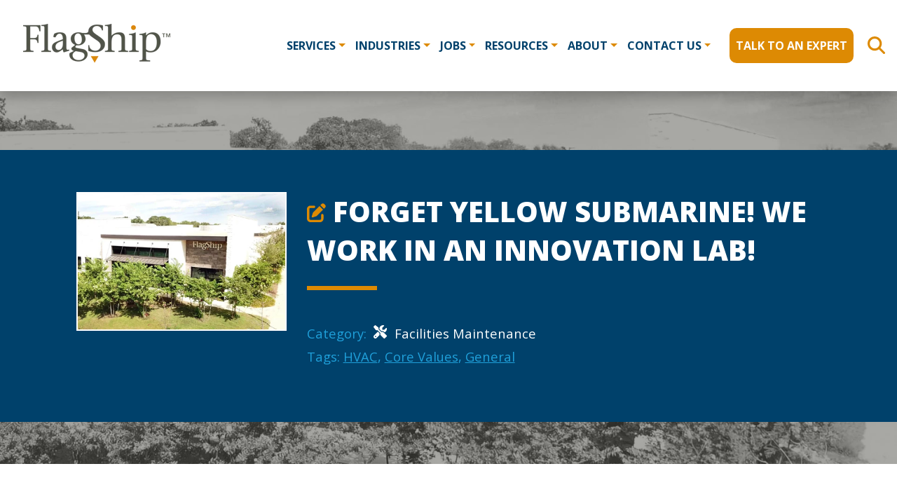

--- FILE ---
content_type: text/html; charset=UTF-8
request_url: https://ifm.flagshipinc.com/innovation-lab-headquarters
body_size: 15661
content:
<!doctype html><!--[if lt IE 7]> <html class="no-js lt-ie9 lt-ie8 lt-ie7" lang="en-us" > <![endif]--><!--[if IE 7]>    <html class="no-js lt-ie9 lt-ie8" lang="en-us" >        <![endif]--><!--[if IE 8]>    <html class="no-js lt-ie9" lang="en-us" >               <![endif]--><!--[if gt IE 8]><!--><html class="no-js" lang="en-us"><!--<![endif]--><head>
    <meta charset="utf-8">
    <meta http-equiv="X-UA-Compatible" content="IE=edge,chrome=1">
    <meta name="author" content="Susan Barry">
    <meta name="description" content="Flagship transforms its headquarters into an Innovation Lab, leading the way in facilities management with cutting-edge technology and best practices.">
    <meta name="generator" content="HubSpot">
    <title>Innovation Lab Cutting-Edge Technology and Best Practices</title>
    <link rel="shortcut icon" href="https://ifm.flagshipinc.com/hubfs/Favicon-Hubspot-2.png">
    
<meta name="viewport" content="width=device-width, initial-scale=1">

    
    <meta property="og:description" content="Flagship transforms its headquarters into an Innovation Lab, leading the way in facilities management with cutting-edge technology and best practices.">
    <meta property="og:title" content="Innovation Lab Cutting-Edge Technology and Best Practices">
    <meta name="twitter:description" content="Flagship transforms its headquarters into an Innovation Lab, leading the way in facilities management with cutting-edge technology and best practices.">
    <meta name="twitter:title" content="Innovation Lab Cutting-Edge Technology and Best Practices">

    

    

    <style>
a.cta_button{-moz-box-sizing:content-box !important;-webkit-box-sizing:content-box !important;box-sizing:content-box !important;vertical-align:middle}.hs-breadcrumb-menu{list-style-type:none;margin:0px 0px 0px 0px;padding:0px 0px 0px 0px}.hs-breadcrumb-menu-item{float:left;padding:10px 0px 10px 10px}.hs-breadcrumb-menu-divider:before{content:'›';padding-left:10px}.hs-featured-image-link{border:0}.hs-featured-image{float:right;margin:0 0 20px 20px;max-width:50%}@media (max-width: 568px){.hs-featured-image{float:none;margin:0;width:100%;max-width:100%}}.hs-screen-reader-text{clip:rect(1px, 1px, 1px, 1px);height:1px;overflow:hidden;position:absolute !important;width:1px}
</style>

<link rel="preload" as="style" href="https://48752163.fs1.hubspotusercontent-na1.net/hubfs/48752163/raw_assets/media-default-modules/master/650/js_client_assets/assets/TrackPlayAnalytics-Cm48oVxd.css">

<link rel="preload" as="style" href="https://48752163.fs1.hubspotusercontent-na1.net/hubfs/48752163/raw_assets/media-default-modules/master/650/js_client_assets/assets/Tooltip-DkS5dgLo.css">


    


    

<link rel="dns-prefetch" href="//f.hubspotusercontent20.net/">
<link rel="dns-prefetch" href="//js.hsforms.net">
<link rel="dns-prefetch" href="//js.hs-analytics.net">
<link rel="preconnect" href="//js.hsleadflows.net">
<link rel="dns-prefetch" href="//js.hsleadflows.net">
<link rel="dns-prefetch" href="//js.hs-banner.com">
<link rel="preconnect" href="//www.gstatic.com">
<link rel="dns-prefetch" href="//www.gstatic.com">
<link rel="dns-prefetch" href="//www.google.com">
<link rel="dns-prefetch" href="//www.googletagmanager.com">
<link rel="dns-prefetch" href="//www.google-analytics.com">
<link rel="dns-prefetch" href="//fonts.googleapis.com">
<link rel="dns-prefetch" href="//fonts.gstatic.com">

<link rel="dns-prefetch" href="//js.usemessages.com">
<link rel="dns-prefetch" href="//buttons-config.sharethis.com">
<link rel="dns-prefetch" href="//platform-cdn.sharethis.com">
<link rel="dns-prefetch" href="//platform-api.sharethis.com">
<link rel="dns-prefetch" href="//t.sharethis.com">

<!-- Google Tag Manager IFM Blog -->
<script>(function(w,d,s,l,i){w[l]=w[l]||[];w[l].push({'gtm.start':
new Date().getTime(),event:'gtm.js'});var f=d.getElementsByTagName(s)[0],
j=d.createElement(s),dl=l!='dataLayer'?'&l='+l:'';j.async=true;j.src=
'https://www.googletagmanager.com/gtm.js?id='+i+dl;f.parentNode.insertBefore(j,f);
})(window,document,'script','dataLayer','GTM-WKJ63DP');</script>
<!-- End Google Tag Manager -->
<!-- Google Tag Manager Primary Flagship Site-->
<script>(function(w,d,s,l,i){w[l]=w[l]||[];w[l].push({'gtm.start':
new Date().getTime(),event:'gtm.js'});var f=d.getElementsByTagName(s)[0],
j=d.createElement(s),dl=l!='dataLayer'?'&l='+l:'';j.async=true;j.src=
'https://www.googletagmanager.com/gtm.js?id='+i+dl;f.parentNode.insertBefore(j,f);
})(window,document,'script','dataLayer','GTM-KTQQ2B9');</script>
<!-- End Google Tag Manager -->
<meta name="google-site-verification" content="HHXxxpy79q2-h8mra2CMh6ekHZecFV1hzWOYGJ_nz0s">




<script>
  let swidth = screen.width;
  if (swidth < 1025) {
    document.write("<link rel='preload' href='https://4850175.fs1.hubspotusercontent-na1.net/hub/4850175/hubfs/Flagship-Southlake-Headquarters.jpg?width=330&name=Flagship-Southlake-Headquarters.jpg' as='image'>");
  } else {     
    document.write("<link rel='preload' href='https://4850175.fs1.hubspotusercontent-na1.net/hub/4850175/hubfs/Flagship-Southlake-Headquarters.jpg?width=1500&name=Flagship-Southlake-Headquarters.jpg' as='image'>");
  }
</script>

<link rel="preconnect" href="https://fonts.googleapis.com">
<link rel="preconnect" href="https://fonts.gstatic.com" crossorigin>
<link rel="preload" href="https://fonts.googleapis.com/css2?family=Roboto:ital,wght@0,400;0,700;1,400;1,700&amp;family=Roboto+Slab:wght@700&amp;display=swap" as="style" onload="this.rel='stylesheet'" type="text/css">
<link rel="preload" href="https://fonts.googleapis.com/css2?family=Open+Sans:ital,wght@0,300..800;1,300..800&amp;display=swap" as="style" onload="this.rel='stylesheet'" type="text/css">




<meta property="og:locale" content="en_US">
<meta property="og:type" content="article">
<meta property="og:site_name" content="Flagship Facility Services">
<meta property="article:publisher" content="https://www.facebook.com/FlagshipFacilityServices">
<meta property="article:author" content="https://www.facebook.com/FlagshipFacilityServices">
<meta property="article:published_time" content="2022-05-29T19:10:08+0000">
<meta property="article:modified_time" content="2025-03-25T17:02:33+0000">
<meta property="fb:app_id" content="996322530548587">
<meta name="twitter:site" content="@Flagship_Inc">
<meta name="twitter:creator" content="@Flagship_Inc">
<script type="application/ld+json">{"@context":"https://schema.org","@type":"Organization","url":"https://ifm.flagshipinc.com/","sameAs":["https://www.facebook.com/FlagshipFacilityServices","https://www.linkedin.com/company/flagship-facility-services-inc/","https://www.youtube.com/channel/UCUZ_pkCHvdKTPr7htFIZkgg","https://twitter.com/Flagship_Inc"],"@id":"https://ifm.flagshipinc.com/#organization","name":"Flagship Facility Services, Inc.","logo":"https://4850175.fs1.hubspotusercontent-na1.net/hubfs/4850175/Flagship-Facility-Services-F-Logo.jpg"}</script>

<!--  Start Schema  -->
<script type="application/ld+json">
 {
     "@context": "http://schema.org",
     "@type": "BlogPosting",
     "mainEntityOfPage": {
    "@type": "WebPage",
    "@id": "https://ifm.flagshipinc.com/innovation-lab-headquarters"
    },
     "headline": "Forget Yellow Submarine! We Work in an Innovation Lab!",
     "image": {
          "@type": "ImageObject",
          "url": "https://4850175.fs1.hubspotusercontent-na1.net/hubfs/4850175/Flagship-Southlake-Headquarters.jpg"
     },
     "datePublished": "2022-05-29T19:10:08+0000",
     "dateModified": "2025-03-25T17:02:33+0000",
     "author": {
         "@type": "Person",
         "name": "Susan Barry",
         "url": "https://ifm.flagshipinc.com/author/susan-barry"
     },
     "publisher": {
         "@type": "Organization",
         "name": "Flagship Facility Services, Inc.",
         "logo": {
             "@type": "ImageObject",
             "url": "https://ifm.flagshipinc.com/hubfs/02-Flagship-Logo/Flagship-Facility-Services-F-Logo.jpg",
             "width": 577,
     		 "height": 577
         }
     },
     "description": "Flagship transforms its headquarters into an Innovation Lab, leading the way in facilities management with cutting-edge technology and best practices.",
     "articleBody": "When Flagships CEO, Dave Pasek, envisioned our headquarters in Southlake, Texas (a suburb northwest of Dallas), his architectural team designed the open-plan office space with the highest quality, state-of-the-art components. Designed to support interaction and collaboration, the space includes touches like sound-deadening acoustic panels, a well-equipped on-site gym (with nearby shower facilities), a nursing mothers lounge, and a central gathering and kitchen area with a variety of comfortable seating options. Flagships HQ is a model of the connected office. We use Ciscos Spark Service, an app-centric cloud-based system fully integrated with the tools we use every day like Outlook Calendar and Webex Teams. This technology allows for seamless communication and real-time information sharing with our Northern California service hub in San Jose as well as our smaller Cisco dx80-equipped support locations across the country. The Spark system is the foundation of our corporate and support teams ability to collaborate with colleagues across the country. Having the system already installed and part of our workflow-enabled our corporate support teams to seamlessly transition to 100% remote work without any disruption during the worst of the pandemic. Headquarters = Innovation Lab Flagship's focus on innovation in our own facilities extends to our willingness to be a proving ground for new technologies on behalf of our clients. This mindset has transformed our HQ into a constantly evolving Innovation Lab, whose infrastructure and systems are always being tested and upgraded – using our facilities and employees in these beta tests prepares us to implement exciting technology and best practices at our client locations. Indoor Air Quality In response to heightened awareness about indoor air quality and its importance in protecting a facilitys occupants, we followed ASHRAE's best practices and increased our air changes per hour (ACH) to bring in more outside, fresh air. At the same time, we installed air filters with higher MERV ratings to trap harmful particulates and implemented Active Pure which complemented our increased ACH and filtration by oxidizing molecules into the circulating air. Those molecules reduce viruses, bacteria, and other volatile organic compounds (VOC) that might be present in the air. Business intelligence and the Customer Experience Our partnership with TRAX Analytics and their business intelligence platform has transformed the way we serve our custodial clients, especially our airports that are challenged to maintain cleanliness and order in heavily trafficked areas like restrooms. TRAX Smart Restroom uses smart dispensers and sensors to capture insights into the real-time status of restrooms and their supplies while developing a base of historical data that supports predictive analysis. Our Southlake HQ features some of Smart Restroom solutions including: Stall occupancy lighting systems Guest feedback survey data and KPI metrics Real-time alerts for product depletion and restocking needs Were continuing to test TRAX Smart Restroom components with the addition of throughput counting, passive staff monitoring, feedback tablets, occupancy data, dispenser data, and their mobile application for task, work order, and inventory management. The full Smart Restroom suite gives the custodial staff the ability to respond to a cleaning request immediately, taking scheduled cleanings and turning them into demand-based cleanings which improve the customer experience overall. What's next? Whatever the next innovation in facilities management - Flagship will be at the forefront. This includes our current project - recreating a Life Sciences lab environment to train our next generation of Life Sciences Technicians, Engineers, and Facility Managers. Interested in learning more about how innovation can help your facility? Hit the Talk to an Expert button at the top right of this page, submit your request and we'll reach out to start the conversation. Flagship Facility Services has redefined what it means to be clean with PUREClean – a cleaning methodology developed to protect the health and safety of your employees and guests. The PUREClean approach requires refocusing your cleaning efforts on high-impact areas of your facilities, disinfecting all surfaces with the right equipment and chemicals, educating both staff and visitors on your cleaning initiatives, and adapting to change as needed. By deploying smart technology in coordination with PUREClean, Flagship is helping clients in the aviation space meet changing passenger expectations. Learn more about maintaining a healthy facility here."
 }
 </script>
<!-- End Schema -->


















<meta property="og:image" content="https://ifm.flagshipinc.com/hubfs/Flagship-Southlake-Headquarters.jpg">
<meta property="og:image:width" content="1800">
<meta property="og:image:height" content="1185">
<meta property="og:image:alt" content="Forget Yellow Submarine! We Work in an Innovation Lab!">
<meta name="twitter:image" content="https://ifm.flagshipinc.com/hubfs/Flagship-Southlake-Headquarters.jpg">
<meta name="twitter:image:alt" content="Forget Yellow Submarine! We Work in an Innovation Lab!">

<meta property="og:url" content="https://ifm.flagshipinc.com/innovation-lab-headquarters">
<meta name="twitter:card" content="summary_large_image">

<link rel="canonical" href="https://ifm.flagshipinc.com/innovation-lab-headquarters">
 
<meta property="og:type" content="article">
<link rel="alternate" type="application/rss+xml" href="https://ifm.flagshipinc.com/rss.xml">
<meta name="twitter:domain" content="ifm.flagshipinc.com">
<meta name="twitter:site" content="@Flagship_Inc">

<meta http-equiv="content-language" content="en-us">
<link rel="stylesheet" href="//7052064.fs1.hubspotusercontent-na1.net/hubfs/7052064/hub_generated/template_assets/DEFAULT_ASSET/1768338571736/template_layout.min.css">


<link rel="stylesheet" href="https://ifm.flagshipinc.com/hubfs/hub_generated/template_assets/1/46171584390/1749652100805/template_styles.min.css">
<link rel="stylesheet" href="https://ifm.flagshipinc.com/hubfs/hub_generated/template_assets/1/46263910283/1741531840713/template_hubspot-nav.min.css">
<link rel="stylesheet" href="https://ifm.flagshipinc.com/hubfs/hub_generated/template_assets/1/46531255342/1741531870550/template_custom-nav-styles.min.css">
<link rel="stylesheet" href="https://ifm.flagshipinc.com/hubfs/hub_generated/template_assets/1/46528908833/1741531870059/template_custom-vast-nav-style.min.css">




</head>
<body class="blog   hs-content-id-74817412875 hs-blog-post hs-blog-id-6095942430" style="">
    <div class="header-container-wrapper">
    <div class="header-container container-fluid">

<div class="row-fluid-wrapper row-depth-1 row-number-1 ">
<div class="row-fluid ">
<div class="span12 widget-span widget-type-global_group " style="" data-widget-type="global_group" data-x="0" data-w="12">
<div class="" data-global-widget-path="generated_global_groups/48701926662.html"><div class="row-fluid-wrapper row-depth-1 row-number-1 ">
<div class="row-fluid ">
<div id="masthead" class="span12 widget-span widget-type-cell " style="" data-widget-type="cell" data-x="0" data-w="12">

<div class="row-fluid-wrapper row-depth-1 row-number-2 ">
<div class="row-fluid ">
<div class="span1 widget-span widget-type-custom_widget empty" style="" data-widget-type="custom_widget" data-x="0" data-w="1">
<div id="hs_cos_wrapper_module_75876751" class="hs_cos_wrapper hs_cos_wrapper_widget hs_cos_wrapper_type_module widget-type-space" style="" data-hs-cos-general-type="widget" data-hs-cos-type="module"><span class="hs-horizontal-spacer"></span></div>

</div><!--end widget-span -->
<div class="span10 widget-span widget-type-cell " style="" data-widget-type="cell" data-x="1" data-w="10">

<div class="row-fluid-wrapper row-depth-1 row-number-3 ">
<div class="row-fluid ">
<div class="span2 widget-span widget-type-custom_widget " style="" data-widget-type="custom_widget" data-x="0" data-w="2">
<div id="hs_cos_wrapper_module_759091361" class="hs_cos_wrapper hs_cos_wrapper_widget hs_cos_wrapper_type_module" style="" data-hs-cos-general-type="widget" data-hs-cos-type="module"><div class="btn-home">
<a class="" href="https://flagshipinc.com/" rel="follow" aria-label="Flagship Facility Services">
<img src="https://ifm.flagshipinc.com/hs-fs/hubfs/Flagship-Gray-Logo.png?width=210&amp;name=Flagship-Gray-Logo.png" alt="Flagship Facility Services Inc." title="Flagship Facility Services Inc." class="" id="nav-logo" width="210" srcset="https://ifm.flagshipinc.com/hs-fs/hubfs/Flagship-Gray-Logo.png?width=105&amp;name=Flagship-Gray-Logo.png 105w, https://ifm.flagshipinc.com/hs-fs/hubfs/Flagship-Gray-Logo.png?width=210&amp;name=Flagship-Gray-Logo.png 210w, https://ifm.flagshipinc.com/hs-fs/hubfs/Flagship-Gray-Logo.png?width=315&amp;name=Flagship-Gray-Logo.png 315w, https://ifm.flagshipinc.com/hs-fs/hubfs/Flagship-Gray-Logo.png?width=420&amp;name=Flagship-Gray-Logo.png 420w, https://ifm.flagshipinc.com/hs-fs/hubfs/Flagship-Gray-Logo.png?width=525&amp;name=Flagship-Gray-Logo.png 525w, https://ifm.flagshipinc.com/hs-fs/hubfs/Flagship-Gray-Logo.png?width=630&amp;name=Flagship-Gray-Logo.png 630w" sizes="(max-width: 210px) 100vw, 210px">
</a>
</div></div>

</div><!--end widget-span -->
<div class="span1 widget-span widget-type-custom_widget search-icon-area" style="" data-widget-type="custom_widget" data-x="2" data-w="1">
<div id="hs_cos_wrapper_module_1623435013406430" class="hs_cos_wrapper hs_cos_wrapper_widget hs_cos_wrapper_type_module" style="" data-hs-cos-general-type="widget" data-hs-cos-type="module">




<div class="header-search-form">
<div class="header-search-trigger">
		<span id="hs_cos_wrapper_module_1623435013406430_" class="hs_cos_wrapper hs_cos_wrapper_widget hs_cos_wrapper_type_icon" style="" data-hs-cos-general-type="widget" data-hs-cos-type="icon"><svg version="1.0" xmlns="http://www.w3.org/2000/svg" viewbox="0 0 512 512" aria-labelledby="Magnifying Glass1" role="img"><title id="Magnifying Glass1">Search Site</title><g id="Magnifying Glass1_layer"><path d="M416 208c0 45.9-14.9 88.3-40 122.7L502.6 457.4c12.5 12.5 12.5 32.8 0 45.3s-32.8 12.5-45.3 0L330.7 376c-34.4 25.2-76.8 40-122.7 40C93.1 416 0 322.9 0 208S93.1 0 208 0S416 93.1 416 208zM208 352a144 144 0 1 0 0-288 144 144 0 1 0 0 288z" /></g></svg></span> 
</div>
		
<div class="header-search-form-holder">
	<form class="search-form" role="search" method="get" action="https://flagshipinc.com/" autocomplete="off">
      <div class="form-item clearfix">
        <label for="search" class="hide">Search Site</label>
        <input type="text" id="search" name="s" placeholder="Search" required class="form-control">
        <input type="submit" value="Search" class="btn">
      </div>
    </form>
</div>	
</div>

</div>

</div><!--end widget-span -->
<div class="wrap" id="main-menu" itemscope itemtype="https://schema.org/SiteNavigationElement">
<div class="span9 widget-span widget-type-custom_widget header-nav custom-menu-primary" style="" data-widget-type="custom_widget" data-x="3" data-w="9">
<div id="hs_cos_wrapper_module_1623434874440342" class="hs_cos_wrapper hs_cos_wrapper_widget hs_cos_wrapper_type_module widget-type-menu" style="" data-hs-cos-general-type="widget" data-hs-cos-type="module">
<span id="hs_cos_wrapper_module_1623434874440342_" class="hs_cos_wrapper hs_cos_wrapper_widget hs_cos_wrapper_type_menu" style="" data-hs-cos-general-type="widget" data-hs-cos-type="menu"><div id="hs_menu_wrapper_module_1623434874440342_" class="hs-menu-wrapper active-branch flyouts hs-menu-flow-horizontal" role="navigation" data-sitemap-name="default" data-menu-id="46261556242" aria-label="Navigation Menu">
 <ul role="menu">
  <li class="hs-menu-item hs-menu-depth-1 hs-item-has-children" role="none"><a href="https://flagshipinc.com/services/" aria-haspopup="true" aria-expanded="false" role="menuitem">Services</a>
   <ul role="menu" class="hs-menu-children-wrapper">
    <li class="hs-menu-item hs-menu-depth-2" role="none"><a href="https://flagshipinc.com/facility-maintenance/" role="menuitem">Facility Maintenance</a></li>
    <li class="hs-menu-item hs-menu-depth-2" role="none"><a href="https://flagshipinc.com/specialty-maintenance/" role="menuitem">Specialty Maintenance</a></li>
    <li class="hs-menu-item hs-menu-depth-2" role="none"><a href="https://flagshipinc.com/janitorial-services/" role="menuitem">Janitorial Services</a></li>
    <li class="hs-menu-item hs-menu-depth-2" role="none"><a href="https://flagshipinc.com/engineering-services/" role="menuitem">Engineering Services</a></li>
    <li class="hs-menu-item hs-menu-depth-2" role="none"><a href="https://flagshipinc.com/managed-it-services/" role="menuitem">Managed IT Services</a></li>
    <li class="hs-menu-item hs-menu-depth-2" role="none"><a href="https://flagshipinc.com/mechanical-electrical-plumbing/" role="menuitem">Mechanical/Electrical/Plumbing (MEP)</a></li>
    <li class="hs-menu-item hs-menu-depth-2" role="none"><a href="https://flagshipinc.com/lab-support-services/" role="menuitem">Lab Support Services</a></li>
    <li class="hs-menu-item hs-menu-depth-2" role="none"><a href="https://flagshipinc.com/lab-equipment-services/" role="menuitem">Lab Equipment Services</a></li>
    <li class="hs-menu-item hs-menu-depth-2" role="none"><a href="https://flagshipinc.com/culinary-services/" role="menuitem">Culinary Services</a></li>
    <li class="hs-menu-item hs-menu-depth-2" role="none"><a href="https://flagshipinc.com/project-management/" role="menuitem">Project Management</a></li>
    <li class="hs-menu-item hs-menu-depth-2" role="none"><a href="https://flagshipinc.com/ancillary-staff-management/" role="menuitem">Ancillary Staff Management</a></li>
    <li class="hs-menu-item hs-menu-depth-2" role="none"><a href="https://flagshipinc.com/mobile-support/" role="menuitem">Mobile Support</a></li>
   </ul></li>
  <li class="hs-menu-item hs-menu-depth-1 hs-item-has-children" role="none"><a href="https://flagshipinc.com/industries/" aria-haspopup="true" aria-expanded="false" role="menuitem">Industries</a>
   <ul role="menu" class="hs-menu-children-wrapper">
    <li class="hs-menu-item hs-menu-depth-2" role="none"><a href="https://flagshipinc.com/industries/aviation/" role="menuitem">Aviation</a></li>
    <li class="hs-menu-item hs-menu-depth-2" role="none"><a href="https://flagshipinc.com/industries/business-manufacturing/" role="menuitem">Business &amp; Manufacturing</a></li>
    <li class="hs-menu-item hs-menu-depth-2" role="none"><a href="https://flagshipinc.com/industries/high-tech/" role="menuitem">High Tech</a></li>
    <li class="hs-menu-item hs-menu-depth-2" role="none"><a href="https://flagshipinc.com/industries/life-sciences/" role="menuitem">Life Sciences</a></li>
    <li class="hs-menu-item hs-menu-depth-2" role="none"><a href="https://flagshipinc.com/industries/education/" role="menuitem">Education</a></li>
   </ul></li>
  <li class="hs-menu-item hs-menu-depth-1 hs-item-has-children" role="none"><a href="https://flagshipinc.com/jobs/" aria-haspopup="true" aria-expanded="false" role="menuitem">Jobs</a>
   <ul role="menu" class="hs-menu-children-wrapper">
    <li class="hs-menu-item hs-menu-depth-2" role="none"><a href="https://flagshipinc.com/jobs/apply-to-a-job/" role="menuitem">Applying to a Job</a></li>
    <li class="hs-menu-item hs-menu-depth-2" role="none"><a href="https://flagshipinc.wd5.myworkdayjobs.com/flagshipinc" role="menuitem" target="_blank" rel="noopener">Jobs Listings</a></li>
   </ul></li>
  <li class="hs-menu-item hs-menu-depth-1 hs-item-has-children" role="none"><a href="https://flagshipinc.com/resources/" aria-haspopup="true" aria-expanded="false" role="menuitem">Resources</a>
   <ul role="menu" class="hs-menu-children-wrapper">
    <li class="hs-menu-item hs-menu-depth-2" role="none"><a href="https://flagshipinc.com/resources/newsroom/" role="menuitem">Newsroom</a></li>
    <li class="hs-menu-item hs-menu-depth-2" role="none"><a href="https://ifm.flagshipinc.com/" role="menuitem">Inside FM Blog</a></li>
    <li class="hs-menu-item hs-menu-depth-2" role="none"><a href="https://flagshipinc.com/resources/webinars/" role="menuitem">Webinar</a></li>
    <li class="hs-menu-item hs-menu-depth-2" role="none"><a href="https://flagshipinc.com/resources/videos/" role="menuitem">Videos</a></li>
    <li class="hs-menu-item hs-menu-depth-2" role="none"><a href="https://flagshipinc.com/resources/client-stories/" role="menuitem">Client Stories</a></li>
    <li class="hs-menu-item hs-menu-depth-2" role="none"><a href="https://flagshipinc.com/resources/white-papers/" role="menuitem">White Papers</a></li>
    <li class="hs-menu-item hs-menu-depth-2" role="none"><a href="https://flagshipinc.com/category/library/" role="menuitem">Library</a></li>
   </ul></li>
  <li class="hs-menu-item hs-menu-depth-1 hs-item-has-children" role="none"><a href="https://flagshipinc.com/about/" aria-haspopup="true" aria-expanded="false" role="menuitem">About</a>
   <ul role="menu" class="hs-menu-children-wrapper">
    <li class="hs-menu-item hs-menu-depth-2" role="none"><a href="https://flagshipinc.com/about/leadership/" role="menuitem">Leadership</a></li>
    <li class="hs-menu-item hs-menu-depth-2" role="none"><a href="https://flagshipinc.com/about/volunteer-outreach/" role="menuitem">Volunteer &amp; Outreach</a></li>
    <li class="hs-menu-item hs-menu-depth-2" role="none"><a href="https://flagshipinc.com/about/locations/" role="menuitem">Locations</a></li>
    <li class="hs-menu-item hs-menu-depth-2" role="none"><a href="https://flagshipinc.com/about/values/" role="menuitem">Values</a></li>
    <li class="hs-menu-item hs-menu-depth-2" role="none"><a href="https://flagshipinc.com/about/safety/" role="menuitem">Safety</a></li>
    <li class="hs-menu-item hs-menu-depth-2" role="none"><a href="https://flagshipinc.com/about/inclusion-diversity/" role="menuitem">Inclusion &amp; Diversity</a></li>
   </ul></li>
  <li class="hs-menu-item hs-menu-depth-1 hs-item-has-children" role="none"><a href="https://flagshipinc.com/contact/" aria-haspopup="true" aria-expanded="false" role="menuitem">Contact Us</a>
   <ul role="menu" class="hs-menu-children-wrapper">
    <li class="hs-menu-item hs-menu-depth-2" role="none"><a href="https://flagshipinc.myportallogin.com/" role="menuitem">IT Customer Portal</a></li>
    <li class="hs-menu-item hs-menu-depth-2" role="none"><a href="https://flagshipinc.com/lab-equipment-service-request/" role="menuitem">Lab Equipment Service Request</a></li>
    <li class="hs-menu-item hs-menu-depth-2" role="none"><a href="https://flagshipinc.com/contact/scope-of-work/" role="menuitem">Scope of Work</a></li>
    <li class="hs-menu-item hs-menu-depth-2" role="none"><a href="https://flagshipinc.com/contact/social/" role="menuitem">We're Social</a></li>
   </ul></li>
  <li class="hs-menu-item hs-menu-depth-1" role="none"><a href="https://flagshipinc.com/contact/" role="menuitem">Talk to an Expert</a></li>
 </ul>
</div></span></div>

</div><!--end widget-span -->
          </div>
</div><!--end row-->
</div><!--end row-wrapper -->

</div><!--end widget-span -->
<div class="span1 widget-span widget-type-custom_widget empty" style="" data-widget-type="custom_widget" data-x="11" data-w="1">
<div id="hs_cos_wrapper_module_123424525" class="hs_cos_wrapper hs_cos_wrapper_widget hs_cos_wrapper_type_module widget-type-space" style="" data-hs-cos-general-type="widget" data-hs-cos-type="module"><span class="hs-horizontal-spacer"></span></div>

</div><!--end widget-span -->
</div><!--end row-->
</div><!--end row-wrapper -->

</div><!--end widget-span -->
</div><!--end row-->
</div><!--end row-wrapper -->
</div>
</div><!--end widget-span -->
</div><!--end row-->
</div><!--end row-wrapper -->

<div class="row-fluid-wrapper row-depth-1 row-number-2 ">
<div class="row-fluid ">
<div class="span12 widget-span widget-type-cell bg-interior-post-header" style="" data-widget-type="cell" data-x="0" data-w="12">

<div class="row-fluid-wrapper row-depth-1 row-number-3 ">
<div class="row-fluid ">
<div class="span12 widget-span widget-type-custom_widget " style="" data-widget-type="custom_widget" data-x="0" data-w="12">
<div id="hs_cos_wrapper_module_166870867277877" class="hs_cos_wrapper hs_cos_wrapper_widget hs_cos_wrapper_type_module" style="" data-hs-cos-general-type="widget" data-hs-cos-type="module">


<script type="text/javascript">
  if (swidth < 1025) {
    document.write("");
  } else {     
    document.write("<img src='https://4850175.fs1.hubspotusercontent-na1.net/hub/4850175/hubfs/Flagship-Southlake-Headquarters.jpg?width=1500&name=Flagship-Southlake-Headquarters.jpg' alt='Forget Yellow Submarine! We Work in an Innovation Lab!' title='Forget Yellow Submarine! We Work in an Innovation Lab!' class='bg-post-header-image animated fadeIn duration2' role='presentation'>");
  }
</script></div>

</div><!--end widget-span -->
</div><!--end row-->
</div><!--end row-wrapper -->

<div class="row-fluid-wrapper row-depth-1 row-number-4 ">
<div class="row-fluid ">
<div class="span12 widget-span widget-type-cell post-stripe-header" style="" data-widget-type="cell" data-x="0" data-w="12">

<div class="row-fluid-wrapper row-depth-1 row-number-5 ">
<div class="row-fluid ">
<div class="span1 widget-span widget-type-custom_widget " style="" data-widget-type="custom_widget" data-x="0" data-w="1">
<div id="hs_cos_wrapper_module_161980881230418" class="hs_cos_wrapper hs_cos_wrapper_widget hs_cos_wrapper_type_module widget-type-space" style="" data-hs-cos-general-type="widget" data-hs-cos-type="module"><span class="hs-horizontal-spacer"></span></div>

</div><!--end widget-span -->
<div class="span3 widget-span widget-type-custom_widget post-header-area" style="" data-widget-type="custom_widget" data-x="1" data-w="3">
<div id="hs_cos_wrapper_module_1668627534122143" class="hs_cos_wrapper hs_cos_wrapper_widget hs_cos_wrapper_type_module" style="" data-hs-cos-general-type="widget" data-hs-cos-type="module">


<script type="text/javascript" async>
  if (swidth < 1025) {
    document.write("<img fetchpriority='high' src='https://4850175.fs1.hubspotusercontent-na1.net/hub/4850175/hubfs/Flagship-Southlake-Headquarters.jpg?width=330&name=Flagship-Southlake-Headquarters.jpg' srcset='https://4850175.fs1.hubspotusercontent-na1.net/hub/4850175/hubfs/Flagship-Southlake-Headquarters.jpg?width=600&name=Flagship-Southlake-Headquarters.jpg' alt='Forget Yellow Submarine! We Work in an Innovation Lab!' title='Forget Yellow Submarine! We Work in an Innovation Lab!' class='stroke-white' width='330' height='217' loading='eager'>");
  } else {     
    document.write("<img fetchpriority='high' src='https://4850175.fs1.hubspotusercontent-na1.net/hub/4850175/hubfs/Flagship-Southlake-Headquarters.jpg?width=369&name=Flagship-Southlake-Headquarters.jpg' srcset='https://4850175.fs1.hubspotusercontent-na1.net/hub/4850175/hubfs/Flagship-Southlake-Headquarters.jpg?width=444&name=Flagship-Southlake-Headquarters.jpg' alt='Forget Yellow Submarine! We Work in an Innovation Lab!' title='Forget Yellow Submarine! We Work in an Innovation Lab!' class='stroke-white' width='369' height='243' loading='eager'>");
  }
</script></div>

</div><!--end widget-span -->
<div class="span7 widget-span widget-type-custom_widget " style="" data-widget-type="custom_widget" data-x="4" data-w="7">
<div id="hs_cos_wrapper_module_1623085106508251" class="hs_cos_wrapper hs_cos_wrapper_widget hs_cos_wrapper_type_module" style="" data-hs-cos-general-type="widget" data-hs-cos-type="module"><header class="entry-header center">
		<div class="h1-area"><a href="https://ifm.flagshipinc.com/" rel="follow" title="Inside FM Blog" target="_self"><span id="hs_cos_wrapper_module_1623085106508251_" class="hs_cos_wrapper hs_cos_wrapper_widget hs_cos_wrapper_type_icon" style="" data-hs-cos-general-type="widget" data-hs-cos-type="icon"><svg version="1.0" xmlns="http://www.w3.org/2000/svg" viewbox="0 0 512 512" aria-hidden="true"><g id="Pen To Square1_layer"><path d="M471.6 21.7c-21.9-21.9-57.3-21.9-79.2 0L362.3 51.7l97.9 97.9 30.1-30.1c21.9-21.9 21.9-57.3 0-79.2L471.6 21.7zm-299.2 220c-6.1 6.1-10.8 13.6-13.5 21.9l-29.6 88.8c-2.9 8.6-.6 18.1 5.8 24.6s15.9 8.7 24.6 5.8l88.8-29.6c8.2-2.7 15.7-7.4 21.9-13.5L437.7 172.3 339.7 74.3 172.4 241.7zM96 64C43 64 0 107 0 160V416c0 53 43 96 96 96H352c53 0 96-43 96-96V320c0-17.7-14.3-32-32-32s-32 14.3-32 32v96c0 17.7-14.3 32-32 32H96c-17.7 0-32-14.3-32-32V160c0-17.7 14.3-32 32-32h96c17.7 0 32-14.3 32-32s-14.3-32-32-32H96z" /></g></svg></span></a>
      <h1 class="entry-title">Forget Yellow Submarine! We Work in an Innovation Lab!</h1>
  </div>
  
    
  
   
  
    
  
   
  
    
  
   
  
    
  
   
  
	
	
  
  <p class="category-tag">Category:

	
  

	

	
  

	

 <a href="/tag/facilities-maintenance" rel="follow" title="Facilities Maintenance" target="_self" class="cat-icon"><span id="hs_cos_wrapper_module_1623085106508251_" class="hs_cos_wrapper hs_cos_wrapper_widget hs_cos_wrapper_type_icon" style="" data-hs-cos-general-type="widget" data-hs-cos-type="icon"><svg version="1.0" xmlns="http://www.w3.org/2000/svg" viewbox="0 0 512 512" aria-hidden="true"><g id="Screwdriver Wrench2_layer"><path d="M78.6 5C69.1-2.4 55.6-1.5 47 7L7 47c-8.5 8.5-9.4 22-2.1 31.6l80 104c4.5 5.9 11.6 9.4 19 9.4h54.1l109 109c-14.7 29-10 65.4 14.3 89.6l112 112c12.5 12.5 32.8 12.5 45.3 0l64-64c12.5-12.5 12.5-32.8 0-45.3l-112-112c-24.2-24.2-60.6-29-89.6-14.3l-109-109V104c0-7.5-3.5-14.5-9.4-19L78.6 5zM19.9 396.1C7.2 408.8 0 426.1 0 444.1C0 481.6 30.4 512 67.9 512c18 0 35.3-7.2 48-19.9L233.7 374.3c-7.8-20.9-9-43.6-3.6-65.1l-61.7-61.7L19.9 396.1zM512 144c0-10.5-1.1-20.7-3.2-30.5c-2.4-11.2-16.1-14.1-24.2-6l-63.9 63.9c-3 3-7.1 4.7-11.3 4.7H352c-8.8 0-16-7.2-16-16V102.6c0-4.2 1.7-8.3 4.7-11.3l63.9-63.9c8.1-8.1 5.2-21.8-6-24.2C388.7 1.1 378.5 0 368 0C288.5 0 224 64.5 224 144l0 .8 85.3 85.3c36-9.1 75.8 .5 104 28.7L429 274.5c49-23 83-72.8 83-130.5zM56 432a24 24 0 1 1 48 0 24 24 0 1 1 -48 0z" /></g></svg></span> Facilities Maintenance</a>

	
  

	

	
  

	

	
  
	 

  
</p>

	
  <p class="categories">

    
    
    
    
    
    

Tags:
   
     
    
              
    

               <a class="topic-link" href="https://flagshipinc.com/category/hvac/" aria-label="HVAC Category" title="HVAC">HVAC</a>,
              
    
    

          
    
    

               <a class="topic-link" href="https://flagshipinc.com/category/core-values/" aria-label="Core Values Category" title="Core Values">Core Values</a>,
              
    
    

               <a class="topic-link" href="https://flagshipinc.com/category/general/" aria-label="General Category" title="General">General</a>
              
    
  </p>
  



<script type="text/javascript" async>
  if (swidth < 1025) {
    document.write("");
  } else {     
    document.write("<div class='sharethis-inline-share-buttons'></div>");
  }
</script>

</header></div>

</div><!--end widget-span -->
<div class="span1 widget-span widget-type-custom_widget mobile-hide" style="" data-widget-type="custom_widget" data-x="11" data-w="1">
<div id="hs_cos_wrapper_module_161980881766319" class="hs_cos_wrapper hs_cos_wrapper_widget hs_cos_wrapper_type_module widget-type-space" style="" data-hs-cos-general-type="widget" data-hs-cos-type="module"><span class="hs-horizontal-spacer"></span></div>

</div><!--end widget-span -->
</div><!--end row-->
</div><!--end row-wrapper -->

</div><!--end widget-span -->
</div><!--end row-->
</div><!--end row-wrapper -->

</div><!--end widget-span -->
</div><!--end row-->
</div><!--end row-wrapper -->

    </div><!--end header -->
</div><!--end header wrapper -->

<div class="body-container-wrapper">
    <div class="body-container container-fluid">

<div class="row-fluid-wrapper row-depth-1 row-number-1 ">
<div class="row-fluid ">
<div class="span12 widget-span widget-type-cell padding-top-bottom" style="" data-widget-type="cell" data-x="0" data-w="12">

<div class="row-fluid-wrapper row-depth-1 row-number-2 ">
<div class="row-fluid ">
<div class="span1 widget-span widget-type-custom_widget " style="" data-widget-type="custom_widget" data-x="0" data-w="1">
<div id="hs_cos_wrapper_module_1619800115406889" class="hs_cos_wrapper hs_cos_wrapper_widget hs_cos_wrapper_type_module widget-type-space" style="" data-hs-cos-general-type="widget" data-hs-cos-type="module"><span class="hs-horizontal-spacer"></span></div>

</div><!--end widget-span -->
<div class="span7 widget-span widget-type-cell " style="" data-widget-type="cell" data-x="1" data-w="7">

<div class="row-fluid-wrapper row-depth-1 row-number-3 ">
<div class="row-fluid ">
<div class="span12 widget-span widget-type-custom_widget " style="" data-widget-type="custom_widget" data-x="0" data-w="12">
<div id="hs_cos_wrapper_module_1523032069834331" class="hs_cos_wrapper hs_cos_wrapper_widget hs_cos_wrapper_type_module widget-type-blog_content" style="" data-hs-cos-general-type="widget" data-hs-cos-type="module">
    <article class="hentry">
<div id="article-content" class="section post-body">
<div id="hs_cos_wrapper_blog_post_audio" class="hs_cos_wrapper hs_cos_wrapper_widget hs_cos_wrapper_type_module" style="" data-hs-cos-general-type="widget" data-hs-cos-type="module"><link rel="stylesheet" href="https://48752163.fs1.hubspotusercontent-na1.net/hubfs/48752163/raw_assets/media-default-modules/master/650/js_client_assets/assets/TrackPlayAnalytics-Cm48oVxd.css">
<link rel="stylesheet" href="https://48752163.fs1.hubspotusercontent-na1.net/hubfs/48752163/raw_assets/media-default-modules/master/650/js_client_assets/assets/Tooltip-DkS5dgLo.css">

    <script type="text/javascript">
      window.__hsEnvConfig = {"hsDeployed":true,"hsEnv":"prod","hsJSRGates":["CMS:JSRenderer:SeparateIslandRenderOption","CMS:JSRenderer:CompressResponse","CMS:JSRenderer:MinifyCSS","CMS:JSRenderer:GetServerSideProps","CMS:JSRenderer:LocalProxySchemaVersion1","CMS:JSRenderer:SharedDeps"],"hublet":"na1","portalID":4850175};
      window.__hsServerPageUrl = "https:\u002F\u002Fifm.flagshipinc.com\u002Finnovation-lab-headquarters";
      window.__hsBasePath = "\u002Finnovation-lab-headquarters";
    </script>
      </div>
<span id="hs_cos_wrapper_post_body" class="hs_cos_wrapper hs_cos_wrapper_meta_field hs_cos_wrapper_type_rich_text" style="" data-hs-cos-general-type="meta_field" data-hs-cos-type="rich_text"><p>When<span class="notranslate"> Flagship’s </span>CEO, <a href="https://flagshipinc.com/david-pasek/" rel="follow" aria-label="Read About Dave Pasek" title="Dave Pasek" target="_self">Dave Pasek</a>, envisioned our headquarters in Southlake, Texas (a suburb northwest of Dallas), his architectural team designed the open-plan office space with the highest quality, state-of-the-art components.</p>
<p>Designed to support interaction and collaboration, the space includes touches like sound-deadening acoustic panels, a well-equipped on-site gym (with nearby shower facilities), a nursing mother’s lounge, and a central gathering and kitchen area with a variety of comfortable seating options.</p>
<p><span class="notranslate">Flagship’s </span>HQ is a model of the connected office. We use Cisco’s Spark Service, an app-centric cloud-based system fully integrated with the&nbsp;tools we use every day like Outlook Calendar and Webex Teams. This technology allows for seamless communication and real-time information sharing with our Northern California service hub in San Jose as well as our smaller Cisco dx80-equipped support locations across the country.</p>
<!--more-->
<p><img src="https://ifm.flagshipinc.com/hs-fs/hubfs/Cisco%20Panorama.png?width=388&amp;name=Cisco%20Panorama.png" alt="Cisco Panorama" title="Cisco Panorama" width="388" loading="lazy" style="width: 388px; float: right; margin: 7px 14px 0px 7px;" srcset="https://ifm.flagshipinc.com/hs-fs/hubfs/Cisco%20Panorama.png?width=194&amp;name=Cisco%20Panorama.png 194w, https://ifm.flagshipinc.com/hs-fs/hubfs/Cisco%20Panorama.png?width=388&amp;name=Cisco%20Panorama.png 388w, https://ifm.flagshipinc.com/hs-fs/hubfs/Cisco%20Panorama.png?width=582&amp;name=Cisco%20Panorama.png 582w, https://ifm.flagshipinc.com/hs-fs/hubfs/Cisco%20Panorama.png?width=776&amp;name=Cisco%20Panorama.png 776w, https://ifm.flagshipinc.com/hs-fs/hubfs/Cisco%20Panorama.png?width=970&amp;name=Cisco%20Panorama.png 970w, https://ifm.flagshipinc.com/hs-fs/hubfs/Cisco%20Panorama.png?width=1164&amp;name=Cisco%20Panorama.png 1164w" sizes="(max-width: 388px) 100vw, 388px">The Spark system is the foundation of our corporate and support teams’ ability to collaborate with colleagues across the country. Having the system already installed and part of our workflow-enabled our corporate support teams to seamlessly transition to 100% remote work without any disruption during the worst of the pandemic.</p>
<h2>Headquarters = Innovation Lab</h2>
<p><span class="notranslate">Flagship's </span>focus on innovation in our own facilities extends to our willingness to be a proving ground for new technologies on behalf of our clients.</p>
<p>This mindset has transformed our HQ into a constantly evolving Innovation Lab, whose infrastructure and systems are always being tested and upgraded – using our facilities and employees in these beta tests prepares us to implement exciting technology and best practices at our client locations.</p>
<h3>Indoor Air Quality</h3>
<p>In response to heightened awareness about <a href="https://flagshipinc.com/beyond-hvac-indoor-air-quality-covid-19/" rel="follow" aria-label="Beyond HVAC: Indoor Air Quality and COVID-19" title="indoor air quality" target="_self">indoor air quality</a> and its importance in protecting a facility’s occupants, we followed <a href="/ashrae-hvac-strategies-clean-indoor-air" rel="follow" aria-label="Learn About ASHRAE's best practices" title="ASHRAE's best practices" target="_self">ASHRAE's best practices</a> and increased our air changes per hour (ACH) to bring in more outside, fresh air.</p>
<p>At the same time, we installed air filters with higher MERV ratings to trap harmful particulates and implemented Active Pure which complemented our increased ACH and filtration by oxidizing molecules into the circulating air. Those molecules reduce viruses, bacteria, and other volatile organic compounds (VOC) that might be present in the air.</p>
<h3>Business intelligence and the Customer Experience</h3>
<p>Our partnership with TRAX Analytics and their business intelligence platform has transformed the way we serve our custodial clients, especially our airports that are challenged to maintain cleanliness and order in heavily trafficked areas like restrooms.</p>
<p><a href="https://traxinsights.com/smartrestroom/" rel="follow noopener" aria-label="Read About TRAX Smart Restroom" title="TRAX Smart Restroom" target="_blank">TRAX Smart Restroom</a> uses smart dispensers and sensors to capture insights into the real-time status of restrooms and their supplies while developing a base of historical data that supports predictive analysis.</p>
<p>Our Southlake HQ features some of Smart Restroom solutions including:</p>
<ul>
<li>Stall occupancy lighting systems</li>
<li>Guest feedback survey data and KPI metrics</li>
<li>Real-time alerts for product depletion and restocking needs</li>
</ul>
<p>We’re continuing to test TRAX Smart Restroom components with the addition of throughput counting, passive staff monitoring, feedback tablets, occupancy data, dispenser data, and their mobile application for task, work order, and inventory management.</p>
<p>The full Smart Restroom suite gives the custodial staff the ability to respond to a cleaning request immediately, taking scheduled cleanings and turning them into demand-based cleanings which improve <a href="https://flagshipinc.com/airport-hygiene-trax-smartrestrooms/" rel="follow" aria-label="When Airports Utilize Smart Technology and IoT to Advance Health and Safety Measures Throughout the Airport, it’s a Game-Changer" title="the customer experience overall" target="_self">the customer experience overall</a>.</p>
<h3>What's next?</h3>
<p>Whatever the next innovation in facilities management -<span class="notranslate"> Flagship </span>will be at the forefront. This includes our current project - recreating a Life Sciences lab environment to train our next generation of Life Sciences Technicians, Engineers, and Facility Managers.</p>
<p>Interested in learning more about how innovation can help your facility? Hit the "<a href="https://flagshipinc.com/contact/" rel="follow" aria-label="Talk to an Expert About Facility Services" title="Talk to an Expert" target="_self">Talk to an Expert</a>" button at the top right of this page, submit your request and we'll reach out to start the conversation.</p>
<div class="bg-gray half-padding">
<p><span class="notranslate">Flagship </span>Facility Services has redefined what it means to be clean with <a href="https://flagshipinc.com/pureclean/" rel="follow" aria-label="More About PUREClean Facilty Services" title="PUREClean" target="_self">PUREClean</a> – a cleaning methodology developed to protect the health and safety of your employees and guests.</p>
<p>The PUREClean approach requires <strong>refocusing</strong> your cleaning efforts on high-impact areas of your facilities, <strong>disinfecting</strong> all surfaces with the right equipment and chemicals, <strong>educating</strong> both staff and visitors on your cleaning initiatives, and <strong>adapting</strong> to change as needed.</p>
<p>By deploying smart technology in coordination with PUREClean, <a href="https://flagshipinc.com/airport-hygiene-trax-smartrestrooms/" rel="follow" aria-label="Read How Flagship is helping clients in the aviation space meet changing passenger expectations" title="Flagship is helping clients in the aviation space meet changing passenger expectations" target="_self"><span class="notranslate">Flagship </span>is helping clients in the aviation space meet changing passenger expectations</a>.</p>
<p style="text-align: center;"><a href="/whats-growing-in-your-facility" rel="follow" aria-label="Learn more about maintaining a healthy facility here." title="Learn more about maintaining a healthy facility here." target="_self">Learn more about maintaining a healthy facility here.</a></p>
</div></span>    
</div>
</article>
</div>

</div><!--end widget-span -->
</div><!--end row-->
</div><!--end row-wrapper -->

<div class="row-fluid-wrapper row-depth-1 row-number-4 ">
<div class="row-fluid ">
<div id="comments-area">
<div id="comments-footerarea" class="span12 widget-span widget-type-cell " style="" data-widget-type="cell" data-x="0" data-w="12">

<div class="row-fluid-wrapper row-depth-1 row-number-5 ">
<div class="row-fluid ">
<div class="span12 widget-span widget-type-custom_widget margin-top" style="" data-widget-type="custom_widget" data-x="0" data-w="12">
<div id="hs_cos_wrapper_module_1549988575766158" class="hs_cos_wrapper hs_cos_wrapper_widget hs_cos_wrapper_type_module widget-type-section_header" style="" data-hs-cos-general-type="widget" data-hs-cos-type="module"><span id="hs_cos_wrapper_module_1549988575766158_" class="hs_cos_wrapper hs_cos_wrapper_widget hs_cos_wrapper_type_section_header" style="" data-hs-cos-general-type="widget" data-hs-cos-type="section_header"><div class="page-header section-header"><h2>Leave a Comment</h2></div></span></div>

</div><!--end widget-span -->
</div><!--end row-->
</div><!--end row-wrapper -->

<div class="row-fluid-wrapper row-depth-1 row-number-6 ">
<div class="row-fluid ">
<div class="span12 widget-span widget-type-custom_widget hbspt-form comments" style="" data-widget-type="custom_widget" data-x="0" data-w="12">
<div id="hs_cos_wrapper_module_1653400926905130" class="hs_cos_wrapper hs_cos_wrapper_widget hs_cos_wrapper_type_module" style="" data-hs-cos-general-type="widget" data-hs-cos-type="module"><script type="text/javascript" src="https://ifm.flagshipinc.com/hubfs/hub_generated/template_assets/1/94666165762/1741531884983/template_jquery-3.6.1.min.js"></script>
<script type="text/javascript" src="https://ifm.flagshipinc.com/hubfs/hub_generated/template_assets/1/61073808541/1741531871461/template_jquery.waypoints.min.js"></script>

<div id="comments-listing" class="new-comments"></div>
<div id="hs_form_target_985d31ae-8246-4537-9dbb-e8e433576649"></div>

<div id="commentsjscode"></div>
<script>
		var waypoint = new Waypoint({
  element: document.getElementById('comments-footerarea'),
  handler: function(direction) {
	  
	const script = document.createElement('script');
	script.src = '/hs/hsstatic/AsyncSupport/static-1.122/js/comment_listing_asset.js';
	script.setAttribute("charset", "utf-8");
	script.setAttribute("type", "text/javascript");
	document.getElementById("commentsjscode").appendChild(script);
    
script.addEventListener('load', function() {
    // The script is loaded completely
    // Do this
function hsOnReadyPopulateCommentsFeed() {
    var options = {
      commentsUrl: "https://api-na1.hubapi.com/comments/v3/comments/thread/public?portalId=4850175&offset=0&limit=10000&contentId=74817412875&collectionId=6095942430",
      maxThreadDepth: 2,
      showForm: true,
      
      skipAssociateContactReason: 'blogComment',
      disableContactPromotion: true,
      
      target: "hs_form_target_985d31ae-8246-4537-9dbb-e8e433576649"
    };
    window.hsPopulateCommentsFeed(options);
  }

  if (document.readyState === "complete" ||
      (document.readyState !== "loading" && !document.documentElement.doScroll)
  ) {
    hsOnReadyPopulateCommentsFeed();
  } else {
    document.addEventListener("DOMContentLoaded", hsOnReadyPopulateCommentsFeed);
  }  
  
	});
	this.destroy()
  },
  offset: '80%'
})
</script>	




<div id="commentscode"></div>

<script>
		var waypoint = new Waypoint({
  element: document.getElementById('comments-footerarea'),
  handler: function(direction) {
	  
	const script = document.createElement('script');
	script.src = '//js.hsforms.net/forms/v2.js';
	script.setAttribute("charset", "utf-8");
	script.setAttribute("type", "text/javascript");
	document.getElementById("commentscode").appendChild(script);
	  
	 script.addEventListener('load', function() {
    // The script is loaded completely
    // Do this
    hbspt.forms.create({
	region: "na1",
	portalId: "4850175",
	formId: "985d31ae-8246-4537-9dbb-e8e433576649"
	});
}); 
	  this.destroy()
  },
  offset: '80%'
})
</script></div>

</div><!--end widget-span -->
</div><!--end row-->
</div><!--end row-wrapper -->

</div><!--end widget-span -->
          </div>
</div><!--end row-->
</div><!--end row-wrapper -->

</div><!--end widget-span -->
<div id="side-subscribe" class="span3 widget-span widget-type-cell " style="" data-widget-type="cell" data-x="8" data-w="3">

<div class="row-fluid-wrapper row-depth-1 row-number-7 ">
<div class="row-fluid ">
<div class="span12 widget-span widget-type-custom_widget bg-gray half-padding margin-bottom subscribe-side-area hbspt-form" style="" data-widget-type="custom_widget" data-x="0" data-w="12">
<div id="hs_cos_wrapper_module_1626466365324352" class="hs_cos_wrapper hs_cos_wrapper_widget hs_cos_wrapper_type_module" style="" data-hs-cos-general-type="widget" data-hs-cos-type="module"><h3><span id="hs_cos_wrapper_" class="hs_cos_wrapper hs_cos_wrapper_widget hs_cos_wrapper_type_icon" style="" data-hs-cos-general-type="widget" data-hs-cos-type="icon"><svg version="1.0" xmlns="http://www.w3.org/2000/svg" viewbox="0 0 512 512" aria-hidden="true"><g id="Envelope1_layer"><path d="M48 64C21.5 64 0 85.5 0 112c0 15.1 7.1 29.3 19.2 38.4L236.8 313.6c11.4 8.5 27 8.5 38.4 0L492.8 150.4c12.1-9.1 19.2-23.3 19.2-38.4c0-26.5-21.5-48-48-48H48zM0 176V384c0 35.3 28.7 64 64 64H448c35.3 0 64-28.7 64-64V176L294.4 339.2c-22.8 17.1-54 17.1-76.8 0L0 176z" /></g></svg></span>Subscribe Now! <span class="intro">Stay up to date with the latest facility management tips and news.</span></h3>
<div id="scribecode"></div>
<script>
var waypoint = new Waypoint({
element: document.getElementById('side-subscribe'),
handler: function(direction) {
const script = document.createElement('script');
script.src = '//js.hsforms.net/forms/v2.js';
script.setAttribute("charset", "utf-8");
script.setAttribute("type", "text/javascript");
document.getElementById("scribecode").appendChild(script);
script.addEventListener('load', function() {
// The script is loaded completely
// Do this
hbspt.forms.create({
region: "na1",
portalId: "4850175",
formId: "f0f157ae-89c0-4b97-b995-f0b4ebd7381c"
});
}); 
this.destroy()
},
offset: '80%'
})
</script></div>

</div><!--end widget-span -->
</div><!--end row-->
</div><!--end row-wrapper -->

<div class="row-fluid-wrapper row-depth-1 row-number-8 ">
<div class="row-fluid ">
<div class="span12 widget-span widget-type-custom_widget " style="" data-widget-type="custom_widget" data-x="0" data-w="12">
<div id="hs_cos_wrapper_module_1729613121456467" class="hs_cos_wrapper hs_cos_wrapper_widget hs_cos_wrapper_type_module" style="" data-hs-cos-general-type="widget" data-hs-cos-type="module"><h2><span id="hs_cos_wrapper_" class="hs_cos_wrapper hs_cos_wrapper_widget hs_cos_wrapper_type_icon" style="" data-hs-cos-general-type="widget" data-hs-cos-type="icon"><svg version="1.0" xmlns="http://www.w3.org/2000/svg" viewbox="0 0 448 512" aria-hidden="true"><g id="Note Sticky1_layer"><path d="M64 32C28.7 32 0 60.7 0 96V416c0 35.3 28.7 64 64 64H288V368c0-26.5 21.5-48 48-48H448V96c0-35.3-28.7-64-64-64H64zM448 352H402.7 336c-8.8 0-16 7.2-16 16v66.7V480l32-32 64-64 32-32z" /></g></svg></span>More Resources</h2></div>

</div><!--end widget-span -->
</div><!--end row-->
</div><!--end row-wrapper -->

<div class="row-fluid-wrapper row-depth-1 row-number-9 ">
<div class="row-fluid ">
<div class="span12 widget-span widget-type-custom_widget " style="" data-widget-type="custom_widget" data-x="0" data-w="12">
<div id="hs_cos_wrapper_module_165670112933845" class="hs_cos_wrapper hs_cos_wrapper_widget hs_cos_wrapper_type_module" style="" data-hs-cos-general-type="widget" data-hs-cos-type="module">





<div class="card margin-bottom half-padding half-margin-bottom resource-list bg-gray zoom">
<a href="https://ifm.flagshipinc.com/partner-with-your-landlord-to-improve-iaq" rel="follow" title="Work with Your Landlord to Improve Air Quality Within Your Business Building" target="_self">
  <img src="https://ifm.flagshipinc.com/hs-fs/hubfs/Blog/Employee-Building-Facility-Air-Gauge.jpg?width=287&amp;height=188&amp;name=Employee-Building-Facility-Air-Gauge.jpg" alt="Work with Your Landlord to Improve Air Quality Within Your Business Building" title="Work with Your Landlord to Improve Air Quality Within Your Business Building" class="half-padding-bottom" width="287" height="188" loading="lazy" srcset="https://ifm.flagshipinc.com/hs-fs/hubfs/Blog/Employee-Building-Facility-Air-Gauge.jpg?width=144&amp;height=94&amp;name=Employee-Building-Facility-Air-Gauge.jpg 144w, https://ifm.flagshipinc.com/hs-fs/hubfs/Blog/Employee-Building-Facility-Air-Gauge.jpg?width=287&amp;height=188&amp;name=Employee-Building-Facility-Air-Gauge.jpg 287w, https://ifm.flagshipinc.com/hs-fs/hubfs/Blog/Employee-Building-Facility-Air-Gauge.jpg?width=431&amp;height=282&amp;name=Employee-Building-Facility-Air-Gauge.jpg 431w, https://ifm.flagshipinc.com/hs-fs/hubfs/Blog/Employee-Building-Facility-Air-Gauge.jpg?width=574&amp;height=376&amp;name=Employee-Building-Facility-Air-Gauge.jpg 574w, https://ifm.flagshipinc.com/hs-fs/hubfs/Blog/Employee-Building-Facility-Air-Gauge.jpg?width=718&amp;height=470&amp;name=Employee-Building-Facility-Air-Gauge.jpg 718w, https://ifm.flagshipinc.com/hs-fs/hubfs/Blog/Employee-Building-Facility-Air-Gauge.jpg?width=861&amp;height=564&amp;name=Employee-Building-Facility-Air-Gauge.jpg 861w" sizes="(max-width: 287px) 100vw, 287px">
</a>

<h3><span id="hs_cos_wrapper_module_165670112933845_" class="hs_cos_wrapper hs_cos_wrapper_widget hs_cos_wrapper_type_icon" style="" data-hs-cos-general-type="widget" data-hs-cos-type="icon"><svg version="1.0" xmlns="http://www.w3.org/2000/svg" viewbox="0 0 512 512" aria-hidden="true"><g id="Pen To Square1_layer"><path d="M471.6 21.7c-21.9-21.9-57.3-21.9-79.2 0L362.3 51.7l97.9 97.9 30.1-30.1c21.9-21.9 21.9-57.3 0-79.2L471.6 21.7zm-299.2 220c-6.1 6.1-10.8 13.6-13.5 21.9l-29.6 88.8c-2.9 8.6-.6 18.1 5.8 24.6s15.9 8.7 24.6 5.8l88.8-29.6c8.2-2.7 15.7-7.4 21.9-13.5L437.7 172.3 339.7 74.3 172.4 241.7zM96 64C43 64 0 107 0 160V416c0 53 43 96 96 96H352c53 0 96-43 96-96V320c0-17.7-14.3-32-32-32s-32 14.3-32 32v96c0 17.7-14.3 32-32 32H96c-17.7 0-32-14.3-32-32V160c0-17.7 14.3-32 32-32h96c17.7 0 32-14.3 32-32s-14.3-32-32-32H96z" /></g></svg></span><a href="https://ifm.flagshipinc.com/partner-with-your-landlord-to-improve-iaq" rel="follow" title="Work with Your Landlord to Improve Air Quality Within Your Business Building" target="_self">Work with Your Landlord to Improve Air Quality Within Your Business Building</a></h3>
</div>





<div class="card margin-bottom half-padding half-margin-bottom resource-list bg-gray zoom">
<a href="https://ifm.flagshipinc.com/veterans-in-facilities-maintenance" rel="follow" title="Beyond Duty: The Strengths of Veterans in Facilities Maintenance" target="_self">
  <img src="https://ifm.flagshipinc.com/hs-fs/hubfs/04-Blog/American-Flags.jpg?width=287&amp;height=188&amp;name=American-Flags.jpg" alt="Beyond Duty: The Strengths of Veterans in Facilities Maintenance" title="Beyond Duty: The Strengths of Veterans in Facilities Maintenance" class="half-padding-bottom" width="287" height="188" loading="lazy" srcset="https://ifm.flagshipinc.com/hs-fs/hubfs/04-Blog/American-Flags.jpg?width=144&amp;height=94&amp;name=American-Flags.jpg 144w, https://ifm.flagshipinc.com/hs-fs/hubfs/04-Blog/American-Flags.jpg?width=287&amp;height=188&amp;name=American-Flags.jpg 287w, https://ifm.flagshipinc.com/hs-fs/hubfs/04-Blog/American-Flags.jpg?width=431&amp;height=282&amp;name=American-Flags.jpg 431w, https://ifm.flagshipinc.com/hs-fs/hubfs/04-Blog/American-Flags.jpg?width=574&amp;height=376&amp;name=American-Flags.jpg 574w, https://ifm.flagshipinc.com/hs-fs/hubfs/04-Blog/American-Flags.jpg?width=718&amp;height=470&amp;name=American-Flags.jpg 718w, https://ifm.flagshipinc.com/hs-fs/hubfs/04-Blog/American-Flags.jpg?width=861&amp;height=564&amp;name=American-Flags.jpg 861w" sizes="(max-width: 287px) 100vw, 287px">
</a>

<h3><span id="hs_cos_wrapper_module_165670112933845_" class="hs_cos_wrapper hs_cos_wrapper_widget hs_cos_wrapper_type_icon" style="" data-hs-cos-general-type="widget" data-hs-cos-type="icon"><svg version="1.0" xmlns="http://www.w3.org/2000/svg" viewbox="0 0 512 512" aria-hidden="true"><g id="Pen To Square2_layer"><path d="M471.6 21.7c-21.9-21.9-57.3-21.9-79.2 0L362.3 51.7l97.9 97.9 30.1-30.1c21.9-21.9 21.9-57.3 0-79.2L471.6 21.7zm-299.2 220c-6.1 6.1-10.8 13.6-13.5 21.9l-29.6 88.8c-2.9 8.6-.6 18.1 5.8 24.6s15.9 8.7 24.6 5.8l88.8-29.6c8.2-2.7 15.7-7.4 21.9-13.5L437.7 172.3 339.7 74.3 172.4 241.7zM96 64C43 64 0 107 0 160V416c0 53 43 96 96 96H352c53 0 96-43 96-96V320c0-17.7-14.3-32-32-32s-32 14.3-32 32v96c0 17.7-14.3 32-32 32H96c-17.7 0-32-14.3-32-32V160c0-17.7 14.3-32 32-32h96c17.7 0 32-14.3 32-32s-14.3-32-32-32H96z" /></g></svg></span><a href="https://ifm.flagshipinc.com/veterans-in-facilities-maintenance" rel="follow" title="Beyond Duty: The Strengths of Veterans in Facilities Maintenance" target="_self">Beyond Duty: The Strengths of Veterans in Facilities Maintenance</a></h3>
</div>





<div class="card margin-bottom half-padding half-margin-bottom resource-list bg-gray zoom">
<a href="https://ifm.flagshipinc.com/ashrae-hvac-strategies-clean-indoor-air" rel="follow" title="4 HVAC Strategies Recommended by ASHRAE" target="_self">
  <img src="https://ifm.flagshipinc.com/hs-fs/hubfs/ASHRAE-Professional-Association-Logo.jpg?width=287&amp;height=188&amp;name=ASHRAE-Professional-Association-Logo.jpg" alt="4 HVAC Strategies Recommended by ASHRAE" title="4 HVAC Strategies Recommended by ASHRAE" class="half-padding-bottom" width="287" height="188" loading="lazy" srcset="https://ifm.flagshipinc.com/hs-fs/hubfs/ASHRAE-Professional-Association-Logo.jpg?width=144&amp;height=94&amp;name=ASHRAE-Professional-Association-Logo.jpg 144w, https://ifm.flagshipinc.com/hs-fs/hubfs/ASHRAE-Professional-Association-Logo.jpg?width=287&amp;height=188&amp;name=ASHRAE-Professional-Association-Logo.jpg 287w, https://ifm.flagshipinc.com/hs-fs/hubfs/ASHRAE-Professional-Association-Logo.jpg?width=431&amp;height=282&amp;name=ASHRAE-Professional-Association-Logo.jpg 431w, https://ifm.flagshipinc.com/hs-fs/hubfs/ASHRAE-Professional-Association-Logo.jpg?width=574&amp;height=376&amp;name=ASHRAE-Professional-Association-Logo.jpg 574w, https://ifm.flagshipinc.com/hs-fs/hubfs/ASHRAE-Professional-Association-Logo.jpg?width=718&amp;height=470&amp;name=ASHRAE-Professional-Association-Logo.jpg 718w, https://ifm.flagshipinc.com/hs-fs/hubfs/ASHRAE-Professional-Association-Logo.jpg?width=861&amp;height=564&amp;name=ASHRAE-Professional-Association-Logo.jpg 861w" sizes="(max-width: 287px) 100vw, 287px">
</a>

<h3><span id="hs_cos_wrapper_module_165670112933845_" class="hs_cos_wrapper hs_cos_wrapper_widget hs_cos_wrapper_type_icon" style="" data-hs-cos-general-type="widget" data-hs-cos-type="icon"><svg version="1.0" xmlns="http://www.w3.org/2000/svg" viewbox="0 0 512 512" aria-hidden="true"><g id="Pen To Square3_layer"><path d="M471.6 21.7c-21.9-21.9-57.3-21.9-79.2 0L362.3 51.7l97.9 97.9 30.1-30.1c21.9-21.9 21.9-57.3 0-79.2L471.6 21.7zm-299.2 220c-6.1 6.1-10.8 13.6-13.5 21.9l-29.6 88.8c-2.9 8.6-.6 18.1 5.8 24.6s15.9 8.7 24.6 5.8l88.8-29.6c8.2-2.7 15.7-7.4 21.9-13.5L437.7 172.3 339.7 74.3 172.4 241.7zM96 64C43 64 0 107 0 160V416c0 53 43 96 96 96H352c53 0 96-43 96-96V320c0-17.7-14.3-32-32-32s-32 14.3-32 32v96c0 17.7-14.3 32-32 32H96c-17.7 0-32-14.3-32-32V160c0-17.7 14.3-32 32-32h96c17.7 0 32-14.3 32-32s-14.3-32-32-32H96z" /></g></svg></span><a href="https://ifm.flagshipinc.com/ashrae-hvac-strategies-clean-indoor-air" rel="follow" title="4 HVAC Strategies Recommended by ASHRAE" target="_self">4 HVAC Strategies Recommended by ASHRAE</a></h3>
</div>








































</div>

</div><!--end widget-span -->
</div><!--end row-->
</div><!--end row-wrapper -->

</div><!--end widget-span -->
<div class="span1 widget-span widget-type-custom_widget mobile-hide" style="" data-widget-type="custom_widget" data-x="11" data-w="1">
<div id="hs_cos_wrapper_module_1619800145646890" class="hs_cos_wrapper hs_cos_wrapper_widget hs_cos_wrapper_type_module widget-type-space" style="" data-hs-cos-general-type="widget" data-hs-cos-type="module"><span class="hs-horizontal-spacer"></span></div>

</div><!--end widget-span -->
</div><!--end row-->
</div><!--end row-wrapper -->

</div><!--end widget-span -->
</div><!--end row-->
</div><!--end row-wrapper -->

    </div><!--end body -->
</div><!--end body wrapper -->

<div class="footer-container-wrapper">
    <div class="footer-container container-fluid">

<div class="row-fluid-wrapper row-depth-1 row-number-1 ">
<div class="row-fluid ">
<div class="span12 widget-span widget-type-global_group " style="" data-widget-type="global_group" data-x="0" data-w="12">
<div class="" data-global-widget-path="generated_global_groups/46163295894.html"><div class="row-fluid-wrapper row-depth-1 row-number-1 ">
<div class="row-fluid ">






<script type="text/javascript">
  if (swidth < 1025) {
    document.write("<div class='footer-area site-footer'>");
  } else {     
    document.write("<div class='footer-area site-footer' style='background-image: url(https://f.hubspotusercontent20.net/hubfs/4850175/Floor-Scrubber-Dark-Background.jpg)'>");
  }
</script>


<div id="footer-area" class="span12 widget-span widget-type-cell " style="" data-widget-type="cell" data-x="0" data-w="12">

<div class="row-fluid-wrapper row-depth-1 row-number-2 ">
<div class="row-fluid ">
<div class="span1 widget-span widget-type-custom_widget " style="" data-widget-type="custom_widget" data-x="0" data-w="1">
<div id="hs_cos_wrapper_module_1619797527692297" class="hs_cos_wrapper hs_cos_wrapper_widget hs_cos_wrapper_type_module widget-type-space" style="" data-hs-cos-general-type="widget" data-hs-cos-type="module"><span class="hs-horizontal-spacer"></span></div>

</div><!--end widget-span -->
<div class="span10 widget-span widget-type-cell newsletter-subscription" style="" data-widget-type="cell" data-x="1" data-w="10">

<div class="row-fluid-wrapper row-depth-1 row-number-3 ">
<div class="row-fluid ">
<div class="span6 widget-span widget-type-custom_widget " style="" data-widget-type="custom_widget" data-x="0" data-w="6">
<div id="hs_cos_wrapper_module_1629145754178422" class="hs_cos_wrapper hs_cos_wrapper_widget hs_cos_wrapper_type_module" style="" data-hs-cos-general-type="widget" data-hs-cos-type="module"><h2>Sign Up for Our Inside FM Blog</h2></div>

</div><!--end widget-span -->
<div class="span6 widget-span widget-type-custom_widget footer-logo subscription-area" style="" data-widget-type="custom_widget" data-x="6" data-w="6">
<div id="hs_cos_wrapper_module_765812133" class="hs_cos_wrapper hs_cos_wrapper_widget hs_cos_wrapper_type_module" style="" data-hs-cos-general-type="widget" data-hs-cos-type="module"><script>
var waypoint = new Waypoint({
element: document.getElementById('footer-area'),
handler: function(direction) {
// The script is loaded completely
// Do this
hbspt.forms.create({
portalId: "4850175",
formId: "6b627681-0a2f-49a4-9e2c-f329cd3ed8d1"
});
this.destroy()
},
offset: '80%'
})
</script></div>

</div><!--end widget-span -->
</div><!--end row-->
</div><!--end row-wrapper -->

</div><!--end widget-span -->
<div class="span1 widget-span widget-type-custom_widget " style="" data-widget-type="custom_widget" data-x="11" data-w="1">
<div id="hs_cos_wrapper_module_1619797519329296" class="hs_cos_wrapper hs_cos_wrapper_widget hs_cos_wrapper_type_module widget-type-space" style="" data-hs-cos-general-type="widget" data-hs-cos-type="module"><span class="hs-horizontal-spacer"></span></div>

</div><!--end widget-span -->
</div><!--end row-->
</div><!--end row-wrapper -->

<div class="row-fluid-wrapper row-depth-1 row-number-4 ">
<div class="row-fluid ">
<div class="span12 widget-span widget-type-cell footer-nav" style="" data-widget-type="cell" data-x="0" data-w="12">

<div class="row-fluid-wrapper row-depth-1 row-number-5 ">
<div class="row-fluid ">
<div class="span1 widget-span widget-type-custom_widget " style="" data-widget-type="custom_widget" data-x="0" data-w="1">
<div id="hs_cos_wrapper_module_1619798057015435" class="hs_cos_wrapper hs_cos_wrapper_widget hs_cos_wrapper_type_module widget-type-space" style="" data-hs-cos-general-type="widget" data-hs-cos-type="module"><span class="hs-horizontal-spacer"></span></div>

</div><!--end widget-span -->
<div class="span10 widget-span widget-type-cell " style="" data-widget-type="cell" data-x="1" data-w="10">

<div class="row-fluid-wrapper row-depth-1 row-number-6 ">
<div class="row-fluid ">
<div class="span3 widget-span widget-type-custom_widget logo-area" style="" data-widget-type="custom_widget" data-x="0" data-w="3">
<div id="hs_cos_wrapper_module_1619798240506526" class="hs_cos_wrapper hs_cos_wrapper_widget hs_cos_wrapper_type_module" style="" data-hs-cos-general-type="widget" data-hs-cos-type="module"><img src="https://ifm.flagshipinc.com/hs-fs/hubfs/Flagship%20Logo/Flagship-Footer-Logo.png?width=258&amp;height=70&amp;name=Flagship-Footer-Logo.png" alt="Flagship Facility Services" title="Flagship Facility Services" width="258" height="70" loading="lazy" srcset="https://ifm.flagshipinc.com/hs-fs/hubfs/Flagship%20Logo/Flagship-Footer-Logo.png?width=129&amp;height=35&amp;name=Flagship-Footer-Logo.png 129w, https://ifm.flagshipinc.com/hs-fs/hubfs/Flagship%20Logo/Flagship-Footer-Logo.png?width=258&amp;height=70&amp;name=Flagship-Footer-Logo.png 258w, https://ifm.flagshipinc.com/hs-fs/hubfs/Flagship%20Logo/Flagship-Footer-Logo.png?width=387&amp;height=105&amp;name=Flagship-Footer-Logo.png 387w, https://ifm.flagshipinc.com/hs-fs/hubfs/Flagship%20Logo/Flagship-Footer-Logo.png?width=516&amp;height=140&amp;name=Flagship-Footer-Logo.png 516w, https://ifm.flagshipinc.com/hs-fs/hubfs/Flagship%20Logo/Flagship-Footer-Logo.png?width=645&amp;height=175&amp;name=Flagship-Footer-Logo.png 645w, https://ifm.flagshipinc.com/hs-fs/hubfs/Flagship%20Logo/Flagship-Footer-Logo.png?width=774&amp;height=210&amp;name=Flagship-Footer-Logo.png 774w" sizes="(max-width: 258px) 100vw, 258px">
<div class="social-nav">
<a href="https://flagshipinc.com/rss-feed" class="social-icon" rel="follow noopener" aria-label="Flagship Facility Services RSS Feed" title="Flagship Facility Services RSS Feed" target="_blank"><span id="hs_cos_wrapper_module_1619798240506526_" class="hs_cos_wrapper hs_cos_wrapper_widget hs_cos_wrapper_type_icon" style="" data-hs-cos-general-type="widget" data-hs-cos-type="icon"><svg version="1.0" xmlns="http://www.w3.org/2000/svg" viewbox="0 0 448 512" aria-hidden="true"><g id="Rss1_layer"><path d="M0 64C0 46.3 14.3 32 32 32c229.8 0 416 186.2 416 416c0 17.7-14.3 32-32 32s-32-14.3-32-32C384 253.6 226.4 96 32 96C14.3 96 0 81.7 0 64zM0 416a64 64 0 1 1 128 0A64 64 0 1 1 0 416zM32 160c159.1 0 288 128.9 288 288c0 17.7-14.3 32-32 32s-32-14.3-32-32c0-123.7-100.3-224-224-224c-17.7 0-32-14.3-32-32s14.3-32 32-32z" /></g></svg></span></a>
<a href="https://twitter.com/Flagship_Inc" class="social-icon" rel="follow noopener" aria-label="Flagship Facility Services on Twitter" title="Flagship Facility Services on Twitter" target="_blank"><span id="hs_cos_wrapper_module_1619798240506526_" class="hs_cos_wrapper hs_cos_wrapper_widget hs_cos_wrapper_type_icon" style="" data-hs-cos-general-type="widget" data-hs-cos-type="icon"><svg version="1.0" xmlns="http://www.w3.org/2000/svg" viewbox="0 0 512 512" aria-hidden="true"><g id="X Twitter2_layer"><path d="M389.2 48h70.6L305.6 224.2 487 464H345L233.7 318.6 106.5 464H35.8L200.7 275.5 26.8 48H172.4L272.9 180.9 389.2 48zM364.4 421.8h39.1L151.1 88h-42L364.4 421.8z" /></g></svg></span></a>
<a href="https://www.linkedin.com/company/flagship-facility-services-inc/" class="social-icon" rel="follow noopener" aria-label="Flagship Facility Services on LinkedIn" title="Flagship Facility Services on LinkedIn" target="_blank"><span id="hs_cos_wrapper_module_1619798240506526_" class="hs_cos_wrapper hs_cos_wrapper_widget hs_cos_wrapper_type_icon" style="" data-hs-cos-general-type="widget" data-hs-cos-type="icon"><svg version="1.0" xmlns="http://www.w3.org/2000/svg" viewbox="0 0 448 512" aria-hidden="true"><g id="LinkedIn In3_layer"><path d="M100.28 448H7.4V148.9h92.88zM53.79 108.1C24.09 108.1 0 83.5 0 53.8a53.79 53.79 0 0 1 107.58 0c0 29.7-24.1 54.3-53.79 54.3zM447.9 448h-92.68V302.4c0-34.7-.7-79.2-48.29-79.2-48.29 0-55.69 37.7-55.69 76.7V448h-92.78V148.9h89.08v40.8h1.3c12.4-23.5 42.69-48.3 87.88-48.3 94 0 111.28 61.9 111.28 142.3V448z" /></g></svg></span></a>
<a href="https://www.facebook.com/FlagshipFacilityServices" class="social-icon facebook" rel="follow noopener" aria-label="Flagship Facility Services on Facebook" title="Flagship Facility Services on Facebook" target="_blank"><span id="hs_cos_wrapper_module_1619798240506526_" class="hs_cos_wrapper hs_cos_wrapper_widget hs_cos_wrapper_type_icon" style="" data-hs-cos-general-type="widget" data-hs-cos-type="icon"><svg version="1.0" xmlns="http://www.w3.org/2000/svg" viewbox="0 0 320 512" aria-hidden="true"><g id="Facebook F4_layer"><path d="M279.14 288l14.22-92.66h-88.91v-60.13c0-25.35 12.42-50.06 52.24-50.06h40.42V6.26S260.43 0 225.36 0c-73.22 0-121.08 44.38-121.08 124.72v70.62H22.89V288h81.39v224h100.17V288z" /></g></svg></span></a>
<a href="https://www.youtube.com/c/flagshipinc" class="social-icon youtube" rel="follow noopener" aria-label="Flagship Facility Services on YouTube" title="Flagship Facility Services on YouTube" target="_blank"><span id="hs_cos_wrapper_module_1619798240506526_" class="hs_cos_wrapper hs_cos_wrapper_widget hs_cos_wrapper_type_icon" style="" data-hs-cos-general-type="widget" data-hs-cos-type="icon"><svg version="1.0" xmlns="http://www.w3.org/2000/svg" viewbox="0 0 384 512" aria-hidden="true"><g id="Play5_layer"><path d="M73 39c-14.8-9.1-33.4-9.4-48.5-.9S0 62.6 0 80V432c0 17.4 9.4 33.4 24.5 41.9s33.7 8.1 48.5-.9L361 297c14.3-8.7 23-24.2 23-41s-8.7-32.2-23-41L73 39z" /></g></svg></span></a>
<a href="https://www.instagram.com/flagshipculinary/" class="social-icon" rel="follow noopener" aria-label="Flagship Facility Services on Instagram" title="Flagship Facility Services on Instagram" target="_blank"><span id="hs_cos_wrapper_module_1619798240506526_" class="hs_cos_wrapper hs_cos_wrapper_widget hs_cos_wrapper_type_icon" style="" data-hs-cos-general-type="widget" data-hs-cos-type="icon"><svg version="1.0" xmlns="http://www.w3.org/2000/svg" viewbox="0 0 448 512" aria-hidden="true"><g id="Instagram6_layer"><path d="M224.1 141c-63.6 0-114.9 51.3-114.9 114.9s51.3 114.9 114.9 114.9S339 319.5 339 255.9 287.7 141 224.1 141zm0 189.6c-41.1 0-74.7-33.5-74.7-74.7s33.5-74.7 74.7-74.7 74.7 33.5 74.7 74.7-33.6 74.7-74.7 74.7zm146.4-194.3c0 14.9-12 26.8-26.8 26.8-14.9 0-26.8-12-26.8-26.8s12-26.8 26.8-26.8 26.8 12 26.8 26.8zm76.1 27.2c-1.7-35.9-9.9-67.7-36.2-93.9-26.2-26.2-58-34.4-93.9-36.2-37-2.1-147.9-2.1-184.9 0-35.8 1.7-67.6 9.9-93.9 36.1s-34.4 58-36.2 93.9c-2.1 37-2.1 147.9 0 184.9 1.7 35.9 9.9 67.7 36.2 93.9s58 34.4 93.9 36.2c37 2.1 147.9 2.1 184.9 0 35.9-1.7 67.7-9.9 93.9-36.2 26.2-26.2 34.4-58 36.2-93.9 2.1-37 2.1-147.8 0-184.8zM398.8 388c-7.8 19.6-22.9 34.7-42.6 42.6-29.5 11.7-99.5 9-132.1 9s-102.7 2.6-132.1-9c-19.6-7.8-34.7-22.9-42.6-42.6-11.7-29.5-9-99.5-9-132.1s-2.6-102.7 9-132.1c7.8-19.6 22.9-34.7 42.6-42.6 29.5-11.7 99.5-9 132.1-9s102.7-2.6 132.1 9c19.6 7.8 34.7 22.9 42.6 42.6 11.7 29.5 9 99.5 9 132.1s2.7 102.7-9 132.1z" /></g></svg></span></a>
</div></div>

</div><!--end widget-span -->
<div class="span3 widget-span widget-type-cell footer-links service-nav" style="" data-widget-type="cell" data-x="3" data-w="3">

<div class="row-fluid-wrapper row-depth-2 row-number-1 ">
<div class="row-fluid ">
<div class="span12 widget-span widget-type-custom_widget " style="" data-widget-type="custom_widget" data-x="0" data-w="12">
<div id="hs_cos_wrapper_module_16198177328181380" class="hs_cos_wrapper hs_cos_wrapper_widget hs_cos_wrapper_type_module widget-type-header" style="" data-hs-cos-general-type="widget" data-hs-cos-type="module">



<span id="hs_cos_wrapper_module_16198177328181380_" class="hs_cos_wrapper hs_cos_wrapper_widget hs_cos_wrapper_type_header" style="" data-hs-cos-general-type="widget" data-hs-cos-type="header"><h3><a href="https://flagshipinc.com/services/" rel="follow" aria-label="Read About Facility Services" title="Services" target="_self">Services</a></h3></span></div>

</div><!--end widget-span -->
</div><!--end row-->
</div><!--end row-wrapper -->

<div class="row-fluid-wrapper row-depth-2 row-number-2 ">
<div class="row-fluid ">
<div class="span12 widget-span widget-type-custom_widget " style="" data-widget-type="custom_widget" data-x="0" data-w="12">
<div id="hs_cos_wrapper_module_1619797916225395" class="hs_cos_wrapper hs_cos_wrapper_widget hs_cos_wrapper_type_module widget-type-menu" style="" data-hs-cos-general-type="widget" data-hs-cos-type="module">
<span id="hs_cos_wrapper_module_1619797916225395_" class="hs_cos_wrapper hs_cos_wrapper_widget hs_cos_wrapper_type_menu" style="" data-hs-cos-general-type="widget" data-hs-cos-type="menu"><div id="hs_menu_wrapper_module_1619797916225395_" class="hs-menu-wrapper active-branch flyouts hs-menu-flow-horizontal" role="navigation" data-sitemap-name="default" data-menu-id="46263524013" aria-label="Navigation Menu">
 <ul role="menu">
  <li class="hs-menu-item hs-menu-depth-1" role="none"><a href="https://flagshipinc.com/facility-maintenance/" role="menuitem">Facility Maintenance</a></li>
  <li class="hs-menu-item hs-menu-depth-1" role="none"><a href="https://flagshipinc.com/janitorial-services/" role="menuitem">Janitorial Services</a></li>
  <li class="hs-menu-item hs-menu-depth-1" role="none"><a href="https://flagshipinc.com/lab-support-services/" role="menuitem">Lab Support Services</a></li>
  <li class="hs-menu-item hs-menu-depth-1" role="none"><a href="https://flagshipinc.com/managed-it-services/" role="menuitem">Managed IT Services</a></li>
  <li class="hs-menu-item hs-menu-depth-1" role="none"><a href="https://flagshipinc.com/culinary-services/" role="menuitem">Culinary Services</a></li>
 </ul>
</div></span></div>

</div><!--end widget-span -->
</div><!--end row-->
</div><!--end row-wrapper -->

</div><!--end widget-span -->
<div class="span3 widget-span widget-type-cell footer-links help-nav" style="" data-widget-type="cell" data-x="6" data-w="3">

<div class="row-fluid-wrapper row-depth-2 row-number-3 ">
<div class="row-fluid ">
<div class="span12 widget-span widget-type-custom_widget " style="" data-widget-type="custom_widget" data-x="0" data-w="12">
<div id="hs_cos_wrapper_module_16198177737961408" class="hs_cos_wrapper hs_cos_wrapper_widget hs_cos_wrapper_type_module widget-type-header" style="" data-hs-cos-general-type="widget" data-hs-cos-type="module">



<span id="hs_cos_wrapper_module_16198177737961408_" class="hs_cos_wrapper hs_cos_wrapper_widget hs_cos_wrapper_type_header" style="" data-hs-cos-general-type="widget" data-hs-cos-type="header"><h3>Helpful Links</h3></span></div>

</div><!--end widget-span -->
</div><!--end row-->
</div><!--end row-wrapper -->

<div class="row-fluid-wrapper row-depth-2 row-number-4 ">
<div class="row-fluid ">
<div class="span12 widget-span widget-type-custom_widget " style="" data-widget-type="custom_widget" data-x="0" data-w="12">
<div id="hs_cos_wrapper_module_1619797935992396" class="hs_cos_wrapper hs_cos_wrapper_widget hs_cos_wrapper_type_module widget-type-menu" style="" data-hs-cos-general-type="widget" data-hs-cos-type="module">
<span id="hs_cos_wrapper_module_1619797935992396_" class="hs_cos_wrapper hs_cos_wrapper_widget hs_cos_wrapper_type_menu" style="" data-hs-cos-general-type="widget" data-hs-cos-type="menu"><div id="hs_menu_wrapper_module_1619797935992396_" class="hs-menu-wrapper active-branch flyouts hs-menu-flow-horizontal" role="navigation" data-sitemap-name="default" data-menu-id="46263863573" aria-label="Navigation Menu">
 <ul role="menu">
  <li class="hs-menu-item hs-menu-depth-1" role="none"><a href="https://flagshipinc.wd5.myworkdayjobs.com/flagshipinc" role="menuitem" target="_blank" rel="noopener">Job Listings</a></li>
  <li class="hs-menu-item hs-menu-depth-1" role="none"><a href="https://flagshipinc.com/contact/scope-of-work/" role="menuitem">Request Scope of Work</a></li>
  <li class="hs-menu-item hs-menu-depth-1" role="none"><a href="https://flagshipinc.com/science-ready-lab/" role="menuitem">Request Science-Ready Assessment</a></li>
  <li class="hs-menu-item hs-menu-depth-1" role="none"><a href="https://flagshipinc.myportallogin.com/" role="menuitem">IT Customer Portal</a></li>
  <li class="hs-menu-item hs-menu-depth-1" role="none"><a href="https://flagshipculinaryservices.com/" role="menuitem" target="_blank" rel="noopener">Flagship Culinary Services </a></li>
 </ul>
</div></span></div>

</div><!--end widget-span -->
</div><!--end row-->
</div><!--end row-wrapper -->

</div><!--end widget-span -->
<div class="span3 widget-span widget-type-custom_widget contact-info-area footer-links" style="" data-widget-type="custom_widget" data-x="9" data-w="3">
<div id="hs_cos_wrapper_module_1619798856105819" class="hs_cos_wrapper hs_cos_wrapper_widget hs_cos_wrapper_type_module" style="" data-hs-cos-general-type="widget" data-hs-cos-type="module"><h3>Contact Us</h3>
<p><span id="hs_cos_wrapper_module_1619798856105819_" class="hs_cos_wrapper hs_cos_wrapper_widget hs_cos_wrapper_type_icon" style="" data-hs-cos-general-type="widget" data-hs-cos-type="icon"><svg version="1.0" xmlns="http://www.w3.org/2000/svg" viewbox="0 0 640 512" aria-hidden="true"><g id="Comments1_layer"><path d="M88.2 309.1c9.8-18.3 6.8-40.8-7.5-55.8C59.4 230.9 48 204 48 176c0-63.5 63.8-128 160-128s160 64.5 160 128s-63.8 128-160 128c-13.1 0-25.8-1.3-37.8-3.6c-10.4-2-21.2-.6-30.7 4.2c-4.1 2.1-8.3 4.1-12.6 6c-16 7.2-32.9 13.5-49.9 18c2.8-4.6 5.4-9.1 7.9-13.6c1.1-1.9 2.2-3.9 3.2-5.9zM0 176c0 41.8 17.2 80.1 45.9 110.3c-.9 1.7-1.9 3.5-2.8 5.1c-10.3 18.4-22.3 36.5-36.6 52.1c-6.6 7-8.3 17.2-4.6 25.9C5.8 378.3 14.4 384 24 384c43 0 86.5-13.3 122.7-29.7c4.8-2.2 9.6-4.5 14.2-6.8c15.1 3 30.9 4.5 47.1 4.5c114.9 0 208-78.8 208-176S322.9 0 208 0S0 78.8 0 176zM432 480c16.2 0 31.9-1.6 47.1-4.5c4.6 2.3 9.4 4.6 14.2 6.8C529.5 498.7 573 512 616 512c9.6 0 18.2-5.7 22-14.5c3.8-8.8 2-19-4.6-25.9c-14.2-15.6-26.2-33.7-36.6-52.1c-.9-1.7-1.9-3.4-2.8-5.1C622.8 384.1 640 345.8 640 304c0-94.4-87.9-171.5-198.2-175.8c4.1 15.2 6.2 31.2 6.2 47.8l0 .6c87.2 6.7 144 67.5 144 127.4c0 28-11.4 54.9-32.7 77.2c-14.3 15-17.3 37.6-7.5 55.8c1.1 2 2.2 4 3.2 5.9c2.5 4.5 5.2 9 7.9 13.6c-17-4.5-33.9-10.7-49.9-18c-4.3-1.9-8.5-3.9-12.6-6c-9.5-4.8-20.3-6.2-30.7-4.2c-12.1 2.4-24.7 3.6-37.8 3.6c-61.7 0-110-26.5-136.8-62.3c-16 5.4-32.8 9.4-50 11.8C279 439.8 350 480 432 480z" /></g></svg></span> <a href="tel:844-649-8884" class="phone">844-649-8884</a><br> 	
<span id="hs_cos_wrapper_module_1619798856105819_" class="hs_cos_wrapper hs_cos_wrapper_widget hs_cos_wrapper_type_icon" style="" data-hs-cos-general-type="widget" data-hs-cos-type="icon"><svg version="1.0" xmlns="http://www.w3.org/2000/svg" viewbox="0 0 512 512" aria-hidden="true"><g id="Envelope2_layer"><path d="M64 112c-8.8 0-16 7.2-16 16v22.1L220.5 291.7c20.7 17 50.4 17 71.1 0L464 150.1V128c0-8.8-7.2-16-16-16H64zM48 212.2V384c0 8.8 7.2 16 16 16H448c8.8 0 16-7.2 16-16V212.2L322 328.8c-38.4 31.5-93.7 31.5-132 0L48 212.2zM0 128C0 92.7 28.7 64 64 64H448c35.3 0 64 28.7 64 64V384c0 35.3-28.7 64-64 64H64c-35.3 0-64-28.7-64-64V128z" /></g></svg></span> <a href="mailto:info@flagshipinc.com" class="email">info@FlagshipInc.com</a></p>
<p class="normal-line-height"><span id="hs_cos_wrapper_module_1619798856105819_" class="hs_cos_wrapper hs_cos_wrapper_widget hs_cos_wrapper_type_icon" style="" data-hs-cos-general-type="widget" data-hs-cos-type="icon"><svg version="1.0" xmlns="http://www.w3.org/2000/svg" viewbox="0 0 576 512" aria-hidden="true"><g id="Map3_layer"><path d="M565.6 36.2C572.1 40.7 576 48.1 576 56V392c0 10-6.2 18.9-15.5 22.4l-168 64c-5.2 2-10.9 2.1-16.1 .3L192.5 417.5l-160 61c-7.4 2.8-15.7 1.8-22.2-2.7S0 463.9 0 456V120c0-10 6.1-18.9 15.5-22.4l168-64c5.2-2 10.9-2.1 16.1-.3L383.5 94.5l160-61c7.4-2.8 15.7-1.8 22.2 2.7zM48 136.5V421.2l120-45.7V90.8L48 136.5zM360 422.7V137.3l-144-48V374.7l144 48zm48-1.5l120-45.7V90.8L408 136.5V421.2z" /></g></svg></span> Headquarters<br> 
<a href="https://goo.gl/maps/ESpSET66qQ9zLzsS9" target="_blank" class="directions" aria-label="Directions to Southlake" title="Directions to Southlake" rel="follow noopener"><span class="address">405 S Kimball Ave,</span><br>  
<span class="address">Southlake, TX 76092</span></a></p></div>

</div><!--end widget-span -->
</div><!--end row-->
</div><!--end row-wrapper -->

</div><!--end widget-span -->
<div class="span1 widget-span widget-type-custom_widget " style="" data-widget-type="custom_widget" data-x="11" data-w="1">
<div id="hs_cos_wrapper_module_1619798079793462" class="hs_cos_wrapper hs_cos_wrapper_widget hs_cos_wrapper_type_module widget-type-space" style="" data-hs-cos-general-type="widget" data-hs-cos-type="module"><span class="hs-horizontal-spacer"></span></div>

</div><!--end widget-span -->
</div><!--end row-->
</div><!--end row-wrapper -->

</div><!--end widget-span -->
</div><!--end row-->
</div><!--end row-wrapper -->

</div><!--end widget-span -->


<script type="text/javascript">
  if (swidth < 1025) {
    document.write("</div>");
  } else {     
    document.write("</div>");
  }
</script>
</div><!--end row-->
</div><!--end row-wrapper -->

<div class="row-fluid-wrapper row-depth-1 row-number-1 ">
<div class="row-fluid ">
<div class="span12 widget-span widget-type-cell bg-blue site-footer" style="" data-widget-type="cell" data-x="0" data-w="12">

<div class="row-fluid-wrapper row-depth-1 row-number-2 ">
<div class="row-fluid ">
<div class="span1 widget-span widget-type-custom_widget " style="" data-widget-type="custom_widget" data-x="0" data-w="1">
<div id="hs_cos_wrapper_module_1619798934394866" class="hs_cos_wrapper hs_cos_wrapper_widget hs_cos_wrapper_type_module widget-type-space" style="" data-hs-cos-general-type="widget" data-hs-cos-type="module"><span class="hs-horizontal-spacer"></span></div>

</div><!--end widget-span -->
<div class="span10 widget-span widget-type-custom_widget " style="" data-widget-type="custom_widget" data-x="1" data-w="10">
<div id="hs_cos_wrapper_module_1619798683255631" class="hs_cos_wrapper hs_cos_wrapper_widget hs_cos_wrapper_type_module" style="" data-hs-cos-general-type="widget" data-hs-cos-type="module">© 2024 <a href="https://flagshipinc.com" rel="follow" aria-label="Flagship Facility Services" title="Flagship Facility Services" target="_self">Flagship Facility Services</a> | <a href="https://flagshipinc.com/privacy-policy/" rel="follow" aria-label="Flagship Facility Services Privacy Policy" title="Privacy Policy" target="_self">Privacy Policy</a></div>

</div><!--end widget-span -->
<div class="span1 widget-span widget-type-custom_widget " style="" data-widget-type="custom_widget" data-x="11" data-w="1">
<div id="hs_cos_wrapper_module_1619798924800865" class="hs_cos_wrapper hs_cos_wrapper_widget hs_cos_wrapper_type_module widget-type-space" style="" data-hs-cos-general-type="widget" data-hs-cos-type="module"><span class="hs-horizontal-spacer"></span></div>

</div><!--end widget-span -->
</div><!--end row-->
</div><!--end row-wrapper -->

</div><!--end widget-span -->
</div><!--end row-->
</div><!--end row-wrapper -->
</div>
</div><!--end widget-span -->
</div><!--end row-->
</div><!--end row-wrapper -->

    </div><!--end footer -->
</div><!--end footer wrapper -->

    
<!-- HubSpot performance collection script -->
<script defer src="/hs/hsstatic/content-cwv-embed/static-1.1293/embed.js"></script>
<script src="https://ifm.flagshipinc.com/hubfs/hub_generated/template_assets/1/46349924114/1741531869684/template_mobile-menu.min.js"></script>
<script src="https://ifm.flagshipinc.com/hubfs/hub_generated/template_assets/1/48699070127/1741531870969/template_search-toggle.min.js"></script>
<script>
var hsVars = hsVars || {}; hsVars['language'] = 'en-us';
</script>

<script src="/hs/hsstatic/cos-i18n/static-1.53/bundles/project.js"></script>
<script src="/hs/hsstatic/keyboard-accessible-menu-flyouts/static-1.17/bundles/project.js"></script>


<!-- Start of HubSpot Analytics Code -->
<script type="text/javascript">
var _hsq = _hsq || [];
_hsq.push(["setContentType", "blog-post"]);
_hsq.push(["setCanonicalUrl", "https:\/\/ifm.flagshipinc.com\/innovation-lab-headquarters"]);
_hsq.push(["setPageId", "74817412875"]);
_hsq.push(["setContentMetadata", {
    "contentPageId": 74817412875,
    "legacyPageId": "74817412875",
    "contentFolderId": null,
    "contentGroupId": 6095942430,
    "abTestId": null,
    "languageVariantId": 74817412875,
    "languageCode": "en-us",
    
    
}]);
</script>

<script type="text/javascript" id="hs-script-loader" async defer src="/hs/scriptloader/4850175.js?businessUnitId=0"></script>
<!-- End of HubSpot Analytics Code -->


<script type="text/javascript">
var hsVars = {
    render_id: "d8ae3614-810f-4472-bae3-ebeeff644474",
    ticks: 1768352648593,
    page_id: 74817412875,
    
    content_group_id: 6095942430,
    portal_id: 4850175,
    app_hs_base_url: "https://app.hubspot.com",
    cp_hs_base_url: "https://cp.hubspot.com",
    language: "en-us",
    analytics_page_type: "blog-post",
    scp_content_type: "",
    
    analytics_page_id: "74817412875",
    category_id: 3,
    folder_id: 0,
    is_hubspot_user: false
}
</script>


<script defer src="/hs/hsstatic/HubspotToolsMenu/static-1.432/js/index.js"></script>

<!-- Google Tag Manager (noscript) IFM Blog -->
<noscript><iframe src="https://www.googletagmanager.com/ns.html?id=GTM-WKJ63DP" height="0" width="0" style="display:none;visibility:hidden"></iframe></noscript>
<!-- End Google Tag Manager (noscript) -->
<!-- Google Tag Manager (noscript) Primary Flagship Site -->
<noscript><iframe src="https://www.googletagmanager.com/ns.html?id=GTM-KTQQ2B9" height="0" width="0" style="display:none;visibility:hidden"></iframe></noscript>
<!-- End Google Tag Manager (noscript) -->






    
    <!-- Generated by the HubSpot Template Builder - template version 1.03 -->

</body></html>

--- FILE ---
content_type: text/css
request_url: https://ifm.flagshipinc.com/hubfs/hub_generated/template_assets/1/46171584390/1749652100805/template_styles.min.css
body_size: 5360
content:
@media screen and (max-width:576px){.bg-interior-post-header h1{margin-top:30px}.search-area{margin-top:42px!important;padding-left:0!important;padding-right:15px!important}.post-header-area{height:0;padding-top:66%;position:relative;width:100%}.post-header-area img{left:0;position:absolute;top:0;width:100%}}@media (max-width:768px){.mobile-padding-left-right{padding-left:30px;padding-right:30px}#side-subscribe.mobile-padding-left-right{padding-left:30px!important}.bg-interior-header h1,.bg-interior-post-header h1{margin-top:30px}.mobile-hide{display:none!important}.body-container .span12.padding-top-bottom{padding-top:0}#article-content ol,#article-content ul{padding-left:20px}.hbspt-form.comments{padding-bottom:60px}.bg-blue{text-align:center!important}.contact-info-area.footer-links{display:grid!important}.post-stripe-header{margin-top:0!important;padding-bottom:30px!important;padding-left:30px;padding-right:30px;padding-top:30px!important;position:relative!important;top:75px!important;width:100%!important}h1{margin-top:30px}.bg-interior-post-header{height:auto!important;overflow:visible!important;padding-top:0!important}.bg-post-header-image{display:none}.hs-blog-listing .body-container-wrapper{padding-bottom:30px;padding-left:0;padding-right:0}.hs-blog-post .body-container-wrapper{padding-bottom:30px;padding-left:15px;padding-right:15px}.newsletter-subscription .subscription-area{width:100%}.newsletter-subscription{padding-left:30px;padding-right:30px}.logo-area{text-align:center}.logo-area img{height:auto;width:40%}.contact-info-area div{font-size:110%;margin-left:auto!important;margin-right:auto!important;width:auto!important}}@media (max-width:1590px){.help-nav,.service-nav{display:none!important}#side-subscribe{padding-left:0!important}}@media (max-width:1188px){._initial-title_1nxo7_40:before{content:"Listen to the Audio Version:";display:inline-block;font-weight:700;width:100%}.hs-audio-player{margin-bottom:50px;margin-top:50px;padding-bottom:10px!important;padding-top:10px!important}._initial-title_1nxo7_40{overflow:auto!important;text-overflow:unset!important;white-space:normal!important}html body ul.hs-menu-children-wrapper{border:none!important}#masthead li.hs-item-has-children:first-child ul{-moz-column-count:1;-webkit-column-count:1;column-count:1!important}#masthead li.hs-item-has-children:first-child li:nth-child(6) a{border-bottom:2px solid #68a2b9!important;margin-left:1.5rem;padding-bottom:20px!important;padding-left:0!important}#masthead li:last-child a{margin-bottom:10px;text-align:left;width:100%}#masthead li.hs-menu-depth-1:last-child a{text-align:center}.child-trigger{background:none!important}.child-trigger i:after{color:#dd8a03;font-style:normal;font-variant:normal;font-weight:900;margin-left:.255em;right:0!important;transform:none!important;vertical-align:.255em}.child-trigger.child-open i:after{transform:rotate(-180deg)!important}.search-area{right:140px!important;top:60px!important}}@media (max-width:576px){.search-area{right:100px!important;top:20px!important}}@media (max-width:791px){h1.entry-title{margin-bottom:0}.bg-interior-header{height:auto;height:auto!important;padding-left:15px;padding-right:15px}.blog-pagination a{height:48px;line-height:48px;padding:0;width:48px}.blog-pagination-center a:nth-child(4),.blog-pagination-center a:nth-child(5){display:none}.cat-menu p{width:100%}.ifm.bg-interior-header{background-image:url(https://4850175.fs1.hubspotusercontent-na1.net/hubfs/4850175/04-Blog/Facility-Manager-iPad-Inventory.jpg)!important}.ls-bg .ifm.bg-interior-header{background-image:url(https://4850175.fs1.hubspotusercontent-na1.net/hubfs/4850175/04-Blog/Quality-Control-Lab-Machine.jpg)!important}.av-bg .ifm.bg-interior-header{background-image:url(https://4850175.fs1.hubspotusercontent-na1.net/hubfs/4850175/04-Blog/Airport-Waiting-Room-Runway.jpg)!important}.cu-bg .ifm.bg-interior-header{background-image:url(https://4850175.fs1.hubspotusercontent-na1.net/hubfs/4850175/04-Blog/Commercial-Kitchen-Chefs.jpg)!important}}.cat-icon.managed-it span{height:17px!important;width:27px!important}header .h1-area h1{display:inline}.h1-area{padding-bottom:60px;width:100%}.h1-area,.icon-area{display:inline-block}.post-stripe-header .category-tag .hs_cos_wrapper_type_icon,header.entry-header .hs_cos_wrapper_type_icon{display:inline-block;height:19px;margin-right:6px;position:relative;width:19px}.post-stripe-header .category-tag .hs_cos_wrapper_type_icon svg,header.entry-header .hs_cos_wrapper_type_icon svg{fill:#fff;left:0;position:absolute;top:0}.card .min-read .hs_cos_wrapper_type_icon{display:inline-block;height:12px;margin-right:6px;position:relative;width:12px}.card .min-read .hs_cos_wrapper_type_icon svg{fill:#999;left:0;position:absolute;top:0}.cat-menu a.aviation .hs_cos_wrapper_type_icon,.cat-menu a.aviation.active .hs_cos_wrapper_type_icon,.cat-menu a.aviation.not-active .hs_cos_wrapper_type_icon{height:15px;width:19px}.cat-menu a.lab .hs_cos_wrapper_type_icon,.cat-menu a.lab.active .hs_cos_wrapper_type_icon,.cat-menu a.lab.not-active .hs_cos_wrapper_type_icon{height:16px;width:17px}.cat-menu a.culinary .hs_cos_wrapper_type_icon,.cat-menu a.culinary.active .hs_cos_wrapper_type_icon,.cat-menu a.culinary.not-active .hs_cos_wrapper_type_icon{height:15px;width:15px}.cat-menu a.facility .hs_cos_wrapper_type_icon,.cat-menu a.facility.active .hs_cos_wrapper_type_icon,.cat-menu a.facility.not-active .hs_cos_wrapper_type_icon{height:17px;width:19px}.cat-menu a .hs_cos_wrapper_type_icon{display:inline-block;margin-right:6px;position:relative}.cat-menu a.active .hs_cos_wrapper_type_icon svg{fill:#005f9d;left:0;position:absolute;top:0}.cat-menu a .hs_cos_wrapper_type_icon svg,.cat-menu a.not-active .hs_cos_wrapper_type_icon svg{fill:#fff;left:0;position:absolute;top:0}h2.subheader .hs_cos_wrapper_type_icon{display:inline-block;height:23px;margin-right:12px;position:relative;width:25px}h2.subheader .hs_cos_wrapper_type_icon svg{fill:#00416b;left:0;position:absolute;top:0}#article-content .card .btn .hs_cos_wrapper_type_icon,#article-content-2 .card .btn .hs_cos_wrapper_type_icon,#article-content-3 .card .btn .hs_cos_wrapper_type_icon,#article-content-4 .card .btn .hs_cos_wrapper_type_icon{display:inline-block;height:15px;margin-right:6px;position:relative;width:18px}#article-content .card .btn .hs_cos_wrapper_type_icon svg,#article-content-2 .card .btn .hs_cos_wrapper_type_icon svg,#article-content-3 .card .btn .hs_cos_wrapper_type_icon svg,#article-content-4 .card .btn .hs_cos_wrapper_type_icon svg{fill:#00416b;left:0;position:absolute;top:0}#article-content .card .btn:hover .hs_cos_wrapper_type_icon svg,#article-content-2 .card .btn:hover .hs_cos_wrapper_type_icon svg,#article-content-3 .card .btn:hover .hs_cos_wrapper_type_icon svg,#article-content-4 .card .btn:hover .hs_cos_wrapper_type_icon svg{fill:#dd8a03}.search-area .hs_cos_wrapper_type_icon{display:inline-block;height:20px;margin-right:6px;position:relative;width:25px}.search-area .hs_cos_wrapper_type_icon svg{fill:#dd8a03;left:0;position:absolute;top:0}.search-icon-area .header-search-trigger .hs_cos_wrapper_type_icon{display:inline-block;height:20px;margin-right:6px;position:relative;width:25px}.search-icon-area .header-search-trigger .hs_cos_wrapper_type_icon svg{fill:#dd8a03;left:0;position:absolute;top:0}.search-icon-area .header-search-trigger:hover .hs_cos_wrapper_type_icon svg{fill:#00416b}.footer-container-wrapper .social-icon.facebook .hs_cos_wrapper_type_icon,.footer-container-wrapper .social-icon.youtube .hs_cos_wrapper_type_icon{display:inline-block;height:35px;margin:auto;position:relative;width:35px}.footer-container-wrapper .social-icon.facebook .hs_cos_wrapper_type_icon svg{fill:#fff;left:0;margin:auto;position:absolute;top:-10px;transform:scale(.4)}.footer-container-wrapper .social-icon.youtube .hs_cos_wrapper_type_icon svg{fill:#fff;left:0;margin:auto;position:absolute;top:-5px;transform:scale(.4)}.footer-container-wrapper .social-icon .hs_cos_wrapper_type_icon svg{fill:#fff;transform:scale(.6)}.footer-container-wrapper .social-icon:hover .hs_cos_wrapper_type_icon svg{fill:#dd8a03}.footer-container-wrapper .contact-info-area .hs_cos_wrapper_type_icon{display:inline-block;height:20px;margin-right:6px;position:relative;width:25px}.footer-container-wrapper .contact-info-area .hs_cos_wrapper_type_icon svg{fill:#dd8a03;left:0;position:absolute;top:0}header.entry-header h1 .hs_cos_wrapper_type_icon{display:inline-block;height:36px;margin-right:12px;position:relative;width:36px}header.entry-header h1 .hs_cos_wrapper_type_icon svg{fill:#dd8a03;left:0;position:absolute;top:0}header.entry-header .h1-area .hs_cos_wrapper_type_icon{fill:#dd8a03;display:inline-block;height:auto;margin-top:15px;width:27px}header.entry-header .h1-area .hs_cos_wrapper_type_icon svg{fill:#dd8a03;position:relative}body.hs-blog-id-6095942430 header.entry-header h1 .hs_cos_wrapper_type_icon{display:inline-block;height:36px;margin-right:12px;position:relative;width:36px}#side-subscribe h3 .hs_cos_wrapper_type_icon{display:inline-block;height:17px;margin-right:12px;position:relative;width:21px}#side-subscribe h3 .hs_cos_wrapper_type_icon svg{fill:#dd8a03;left:0;position:absolute;top:0}#side-subscribe h2 .hs_cos_wrapper_type_icon{display:inline-block;height:17px;margin-right:12px;position:relative;width:21px}#side-subscribe h2 .hs_cos_wrapper_type_icon svg{fill:#dd8a03;left:0;position:absolute;top:0}._initial-title_1nxo7_40:before{content:"Listen to the Audio Version: ";font-weight:700}.hs-audio-player{margin-bottom:50px}.custom-menu-primary .hs-menu-wrapper ul ul{background:#00416b!important}.custom-menu-primary .hs-menu-wrapper ul ul li{color:#fff!important}#cta_button_4850175_5b177585-3856-41b6-8841-ee89bd2f4d01 .hs-cta-img{height:auto}li{color:#76777a}h1{text-transform:uppercase}ul{color:#76777a}.min-read{color:#999;font-size:90%;margin:0}.min-read i{font-size:80%!important}.ls-bg .ifm.bg-interior-header{background-image:url(https://4850175.fs1.hubspotusercontent-na1.net/hubfs/4850175/04-Blog/Quality-Control-Laboratory-Machine.jpg)}.av-bg .ifm.bg-interior-header{background-image:url(https://4850175.fs1.hubspotusercontent-na1.net/hubfs/4850175/04-Blog/Airport-Room-Runway.jpg)}.cu-bg .ifm.bg-interior-header{background-image:url(https://4850175.fs1.hubspotusercontent-na1.net/hubfs/4850175/04-Blog/Commercial-Kitchen-Chefs-Cooking.jpg)}h2.subheader{display:inline-block;font-style:normal;font-weight:700;margin-bottom:30px;margin-top:0;padding-bottom:30px;position:relative;width:auto}h2.subheader:before{border-bottom:6px solid #dd8a03;bottom:0;content:"";height:6px;position:absolute;width:50%}.padding-bottom{padding-bottom:60px}.cat-menu{background-color:#00416b;margin-bottom:60px;text-align:center;width:100%}.cat-menu a,.cat-menu p{color:#fff;display:inline-block}.cat-menu a{background-color:#005f9d;border-radius:5px;margin:10px 5px;padding:10px;text-decoration:none}.cat-menu a:hover{background-color:#00416b}.cat-menu a.active{background-color:#fff;color:#005f9d}.category-tag{color:#1fa0da!important;margin-bottom:5px!important;width:100%}.category-tag a{color:#fff!important;padding-left:5px;text-decoration:none!important}.category-tag a:hover{color:#1fa0da!important}#masthead li.hs-item-has-children:first-child li:nth-child(11) a,#masthead li.hs-item-has-children:first-child li:nth-child(2) a,#masthead li.hs-item-has-children:first-child li:nth-child(8) a,#masthead li.hs-item-has-children:first-child li:nth-child(9) a{border-bottom:2px solid #68a2b9!important;margin-left:1.5rem;padding-bottom:20px!important;padding-left:0!important}#masthead li.hs-item-has-children:first-child ul{-moz-column-count:2;-webkit-column-count:2;column-count:2;-moz-column-gap:20px;-webkit-column-gap:20px;column-gap:20px}#masthead li a:hover,#masthead li:last-child a:hover{font-weight:700!important;transition:background .2s linear,color .2s linear,border .2s linear}#footer-area .email{display:inline-block;height:48px;line-height:48px}.newsletter-subscription label{display:none}.newsletter-subscription .subscription-area{background:none!important}.newsletter-subscription .subscription-area .hs_email{background:hsla(0,0%,100%,.3)}.newsletter-subscription .hs_newsletter_tag label{color:#8a8a8a!important;display:inline-block!important;margin-bottom:0!important}.newsletter-subscription .hs_newsletter_tag{color:#8a8a8a!important;padding-top:10px}.newsletter-subscription .hs_newsletter_tag .hs-form-checkbox label{margin-bottom:0!important}.newsletter-subscription .hs_newsletter_tag input{display:inline-block!important}.newsletter-subscription .hbspt-form .hs_submit{float:none!important}.newsletter-subscription .hbspt-form .hs_submit input{border-width:0!important}.image-text-area{display:inline-block}.directions{cursor:text}#side-subscribe{padding-left:50px}.hbspt-form.comments .hs_email.hs-email.hs-form-field{width:100%!important}li.hs-menu-depth-2{margin-bottom:0}h1 i{height:40px;overflow:hidden;width:52px}.blog-pagination{margin-bottom:30px}.new-comments{border-bottom:2px solid #eee;margin-bottom:2em;padding-bottom:2em}.new-comments .hs-button{font-size:1.15rem;width:auto!important}.border-call-out{border-bottom:2px solid #dd8b27;border-top:2px solid #dd8b27;display:inline-block;font-size:120%;font-style:italic;font-weight:700;padding:25px 1%;text-align:center;width:98%}.border-call-out p{font-size:120%}.border-call-out+.row,.border-call-out+h2,.border-call-out+h3,.border-call-out+ol,.border-call-out+p,.border-call-out+ul,.video-responsive+p,.wp-block-quote+.row,.wp-block-quote+h2,.wp-block-quote+h3,.wp-block-quote+ol,.wp-block-quote+p,.wp-block-quote+ul,.youtube-video+h2,div+.border-call-out,div+.wp-block-quote,div+h2{margin-top:30px}.hs-content-id-0 .body-container-wrapper{min-height:auto;padding-bottom:60px;padding-top:60px!important;width:100%}.body-container-wrapper{min-height:2245px}#main-menu{float:right}.comments .hs_email,.comments .hs_firstname,.comments .hs_lastname,.comments .hs_website{float:left;width:49%!important}.comments .hs_email,.comments .hs_firstname{margin-right:2%}li{font-size:1.15rem;line-height:1.75rem;margin-bottom:10px}.half-padding-top-bottom{padding-bottom:30px;padding-top:30px}.assessment-content .hs-button{font-size:150%;font-weight:700}.assessment-cta-area{margin-bottom:5rem;margin-top:5rem}.assessment-cta{background-color:#ebebeb;border-radius:10px;cursor:pointer;display:inline-block;padding:18px}.assessment-cta:focus{outline:none}.assessment-cta.ui-state-active,.assessment-cta:hover{background-color:#007dbb;color:#fff;cursor:pointer}.assessment-cta p{display:flex}.assessment-cta:hover p span{fill:#fff;color:#fff}.assessment-cta.ui-state-active h3,.assessment-cta.ui-state-active p,.assessment-cta:hover h3,.assessment-cta:hover p{color:#fff}.assessment-content{background-color:#fff;border-radius:10px;padding:18px}.cta_border_button,.header-nav.custom-menu-primary{float:right}.search-area,.search-icon-area{float:right!important;margin-left:0!important;width:auto!important}.search-area{position:absolute;right:90px;top:30px}.search-area a{font-size:110%!important}.header-search-trigger{cursor:pointer;display:inline-block;float:right;font-size:120%;height:33px;line-height:33px;margin-top:3rem;overflow:hidden;padding:0 5px 0 20px;white-space:nowrap;width:44px}.header-search-trigger:hover i{color:#212529}.header-search-form-holder{left:100%;margin-top:40px;opacity:0;position:absolute;top:0;transition:all .5s;width:100%;z-index:10}.header-search-form-holder.active{background:#fff;height:55px;left:0;margin-top:40px;opacity:1}.header-search-form-holder.active .btn{background-color:#dd8a03;border:2px solid #dd8a03;height:50px;margin-left:20px;padding:10px}.header-search-form-holder.active .btn:hover,.page-template-searchpage .btn:hover{background-color:#fff;color:#dd8a03}.header-search-form-holder .search-form{float:right;margin-right:8.333333%;right:0;text-align:right;width:50%}.header-search-form-holder.active .form-control{background-clip:padding-box;background-color:#fff;border:1px solid #ced4da;border-radius:.25rem;color:#495057;font-size:1rem;font-weight:400;height:calc(1.5em + .75rem + 2px);line-height:1.5;padding:.375rem .75rem;width:50%}.header-search-form-holder.active .form-control:focus{background-color:#fff;border-color:#80bdff;box-shadow:0 0 0 .2rem rgba(0,123,255,.25);color:#495057;outline:0}.header-search-form-holder .search-form label{width:70%}.btn-home{z-index:1000}.page-template-searchpage .search-field{height:50px}.page-template-searchpage .search-form label{width:75%}.contact-info-area .address{margin-left:30px}.normal-line-height{line-height:2em!important}.phone{cursor:text;display:inline-block;min-height:48px;text-decoration:none!important}body .contact-info-area a{color:#8a8a8a!important}.header-container.container-fluid{padding:0!important}#masthead{background-color:#fff;box-shadow:0 .5rem 1rem rgba(0,0,0,.2);height:130px;left:0;margin:0;padding:0;position:fixed;top:0;width:100%!important;z-index:10000}#masthead li{margin-top:40px;padding:0 0 0 10px}#masthead li a{color:#00416b;font-size:1.15rem;padding:.5rem;text-decoration:none}#masthead li a:hover,#masthead li:last-child a:hover{color:#dd8a03!important}#masthead li.hs-menu-depth-1:last-child a:hover{background-color:#fff!important;text-decoration:none!important}#masthead li:last-child a:hover{background:#00416b!important;text-decoration:none!important}#masthead li:last-child a{background-color:#dd8a03;border:2px solid #dd8a03;border-radius:10px;color:#fff;font-weight:700;padding-bottom:9px!important;padding-top:9px!important;text-align:left;text-transform:uppercase}#masthead li:last-child a:after{display:none}#masthead li ul.hs-menu-children-wrapper li:last-child a{background-color:#00416b;border:none;color:#fff}#masthead .header-nav{text-align:right;width:100%}#masthead .header-nav .hs-menu-children-wrapper{padding-right:1.5rem;text-align:left}ul.hs-menu-children-wrapper{background:#fff;border-left:4px solid #dd8a03;box-shadow:5px 5px 5px rgba(0,0,0,.1)}ul.hs-menu-children-wrapper li{margin-top:0!important;padding:.75rem 1.5rem!important}#masthead li.hs-menu-item.hs-menu-depth-2 a{color:#fff;font-weight:400!important;text-transform:none}.site-footer .newsletter-subscription .hbspt-form input[type=email]{font-size:115%}.site-footer .hbspt-form .hs-error-msgs{display:none}.site-footer .hbspt-form ul.inputs-list.multi-container li{float:left!important;margin-right:10px}.hbspt-form .hs-error-msg,.hbspt-form .hs-form-required{color:#dd8a03!important}.hbspt-form ul{margin-bottom:0}.hbspt-form select{width:100%!important}body .hbspt-form ul{list-style-type:none!important;padding-left:0!important}.hbspt-form ul li input{margin-right:10px!important}.hbspt-form fieldset{max-width:unset!important}.hbspt-form .hs-form-field{display:inline-block;padding-bottom:30px;width:100%}.hbspt-form .hs-form-field input,.hbspt-form textarea{width:100%!important}.hbspt-form .hs-form-radio input,.hbspt-form input[type=checkbox]{width:auto!important}.hbspt-form .hs-button{background:#dd8a03;border:2px solid #dd8a03;border-radius:10px;color:#fff;font-size:1.15rem;font-weight:700;padding:10px 6px;text-transform:uppercase;width:100%}.hbspt-form .hs-button:hover{background:#00416b;border-color:#00416b;color:#fff;cursor:pointer}.newsletter-subscription .hbspt-form .hs_submit input{background-color:#dd8a03;color:#fff!important;display:inline-block;font-weight:700;margin-bottom:0;padding:8px 15px;text-align:center;text-decoration:none!important;text-transform:uppercase;width:100%}.newsletter-subscription .hbspt-form .hs-form-field{padding-bottom:0!important}.newsletter-subscription .hbspt-form .hs-button{border-color:#dd8a03!important;border-style:solid;border-width:2px}.newsletter-subscription .hbspt-form .hs-button:hover{background:#fff;color:#dd8a03!important}.newsletter-subscription .hbspt-form .hs_submit{display:inline-block;float:left;width:15%}.newsletter-subscription .hbspt-form input[type=email]{background:transparent;border:none;color:#fff!important;padding:8px 15px;width:100%}.newsletter-subscription .hbspt-form .hs-form-field{display:inline-block;float:left;margin-right:5%;text-align:left;width:80%}.newsletter-subscription .subscription-area{background:hsla(0,0%,100%,.3);display:inline-block;padding:10px}.badge.badge-primary{background-color:#dd8a03}.badge-primary{color:#fff}.badge{border-radius:.25rem;display:inline-block;font-size:75%;font-weight:700;line-height:1;padding:.25em .4em;text-align:center;vertical-align:baseline;white-space:nowrap}.photo-caption{font-size:80%}.leadinModal-description-body p{line-height:1.5}.footer-nav{margin-bottom:60px}body .footer-links.help-nav ul li a,body .footer-links.service-nav ul li a{display:block!important;font-weight:400!important;padding:0!important;text-transform:none}.footer-links.help-nav ul li a:after,.footer-links.service-nav ul li a:after{border:none!important}.social-nav{margin-top:30px}.social-icon{background-color:#dd8a03;border-radius:25%;color:#fff!important;display:inline-block;font-size:130%;height:35px;line-height:35px;margin-bottom:10px;margin-right:10px;text-align:center;vertical-align:middle;width:35px}.social-icon:hover{background-color:#fff;color:#dd8a03!important}.btn{background-color:transparent;border:1px solid transparent;border-radius:.25rem;color:#212529;font-size:1rem;font-weight:400;line-height:1.5;padding:.375rem .75rem;text-align:center;transition:color .15s ease-in-out,background-color .15s ease-in-out,border-color .15s ease-in-out,box-shadow .15s ease-in-out;-webkit-user-select:none;-moz-user-select:none;-ms-user-select:none;user-select:none;vertical-align:middle}.row-fluid.flex{display:flex!important}.list-area .hs_cos_wrapper{display:flex;flex-wrap:wrap}.card{display:flex!important;flex-direction:column;min-width:0;position:relative;word-wrap:break-word;background-clip:border-box;background-color:#fff;border:1px solid #ededed;margin-bottom:30px}.card .btn{border-radius:10px;margin:auto auto 10px;padding:5%;width:fit-content;width:90%}.card .btn i{border:none;font-size:inherit;height:auto;margin-bottom:0;padding:0;width:auto}.card i{border-radius:50%;border-style:solid;border-width:2px;display:inline-block;font-size:30px;height:60px;line-height:32px;margin-bottom:30px;margin-left:auto;margin-right:auto;padding:10px;text-align:center;width:60px}.col-sm-4{flex:0 0 33.333333%;margin-left:0!important;margin-right:0!important;max-width:28.333333%}.newsletter-subscription{border-bottom:1px solid #00416b;margin-bottom:60px;padding-bottom:60px;padding-top:60px}.footer-area{background-color:#000;background-position:50%;background-repeat:no-repeat;background-size:cover;display:inline-flex;width:100%}#footer-area h3 a{color:#fff!important}#footer-area h3 a:hover{color:#fff;text-decoration:underline}.subscribe-side-area h3{margin-top:0;padding-top:0}.no-margin-bottom{margin-bottom:0!important}.no-margin-top{margin-top:0!important}.no-padding-top{padding-top:0}h3 .intro{color:#00416b;color:#76777a;display:inline-block;font-family:Open Sans,sans-serif;font-size:1.15rem;font-style:normal;line-height:1.75rem;padding-top:10px;text-transform:none}.zoom{margin:0 auto;padding:50px;transition:transform .2s}.zoom:hover{box-shadow:0 .5rem 1rem rgba(0,0,0,.1),inset 0 -1px 0 rgba(0,0,0,.1);transform:scale(1.15);z-index:9999}h3 a{text-decoration:none}h3{color:#00416b;font-family:Open Sans,sans-serif;font-size:1.75rem;font-style:normal;font-weight:700}.half-padding-bottom{padding-bottom:30px}.btn{border-radius:0;color:#fff;display:inline-block;font-family:Open Sans,sans-serif;font-style:normal;font-weight:700;padding:20px}.btn.blue-stroke:hover i{color:#dd8a03!important}.btn.blue-stroke:hover{background-color:#00416b;color:#fff!important}.blue-stroke{border:2px solid #00416b;color:#00416b!important;text-decoration:none;text-transform:uppercase}.resource-list h3 a{color:#00416b}.resource-list h3 a:hover{color:#dd8a03;text-decoration:none}.resource-list i{border:none;display:inline-block;font-size:30px;height:auto;line-height:32px;margin-bottom:0;padding:0;width:auto}.resource-list h3{font-family:Open Sans,sans-serif;font-style:normal;font-weight:800;margin-bottom:0;margin-top:0}.resource-list img{height:auto;width:100%}.resource-list{margin-bottom:30px;padding-bottom:30px}.margin-bottom{margin-bottom:60px}.margin-top{margin-top:60px}.padding-top-bottom{padding-bottom:60px;padding-top:60px}.half-padding{padding:30px}.half-padding-top{padding-top:30px}.bg-gray{background-color:#f8f9fb;color:#76777a;display:inline-block}.sharethis-inline-share-buttons{text-align:left!important}.sharethis-inline-share-buttons .st-btn{background-color:#007cb7!important}.white-triangle{background:#fff;bottom:0;box-shadow:0 -5px 5px 0 rgba(0,0,0,.2);height:80px;right:0;width:160px}.blue-triangle,.white-triangle{position:absolute;-webkit-transform:rotate(-45deg);-ms-transform:rotate(-45deg);transform:rotate(-45deg);-webkit-transform-origin:100% 0;-ms-transform-origin:100% 0;transform-origin:100% 0}.blue-triangle{background:#04296c;box-shadow:0 5px 5px 0 rgba(0,0,0,.2);height:200px;left:-250px;top:-145px;width:350px}.post-detail header{margin-top:5%}.reunion.bg-interior-header{background-image:url(https://4850175.fs1.hubspotusercontent-na1.net/hubfs/4850175/Return-to-Office-Header.jpg)}.idea.bg-interior-header{background-image:url(https://4850175.fs1.hubspotusercontent-na1.net/hubfs/4850175/IDEA-Group-Inclusion-Diversity-Hands.jpg)}.ifm.bg-interior-header{background-image:url(https://4850175.fs1.hubspotusercontent-na1.net/hubfs/4850175/Facility-Manager-iPad.jpg)}.bg-interior-header{background-color:#005e8e;background-position:50%;background-repeat:no-repeat;background-size:cover;height:375px;overflow:hidden;padding-top:98px;position:relative;text-align:center}.post-stripe-header a:focus,.post-stripe-header a:hover{color:#fff;text-decoration:none}.post-stripe-header a{color:#1fa0da;text-decoration:underline}.post-stripe-header .categories{color:#1fa0da;margin-top:5px;width:100%}.post-stripe-header .date{font-size:120%;line-height:1.5;width:100%}.post-stripe-header p{color:#fff}p{color:#76777a;font-family:Open Sans,sans-serif;font-size:1.15rem;font-style:normal;line-height:1.75rem}.bg-interior-header h1,.bg-interior-post-header h1{color:#fff;display:inline-block;font-family:Open Sans,sans-serif;font-size:250%;font-style:normal;font-weight:800;margin-bottom:30px;padding-bottom:30px;position:relative;width:auto}.bg-interior-header h1:before{left:50%;margin-left:-50px}.bg-interior-header h1:before,.bg-interior-post-header h1:before{border-bottom:6px solid #dd8a03;bottom:0;content:"";height:6px;position:absolute;width:100px}.bg-interior-post-header h1:before{left:-37px}.orange{color:#dd8a03}.stroke-white{border:2px solid #fff}.post-stripe-header{background-color:#00416b;color:#fff;margin-bottom:60px;margin-top:60px;padding-bottom:60px;padding-top:60px;position:relative}.bg-post-header-image,.post-stripe-header img{height:auto;width:100%}.bg-post-header-image{-webkit-animation-name:none!important;-webkit-filter:grayscale(1);filter:grayscale(1);opacity:.5;position:absolute;top:0}.bg-interior-post-header{background-color:#52524a;height:auto;overflow:hidden;padding-top:98px;position:relative}.newsletter-subscription p{color:#8a8a8a}.newsletter-subscription h2{color:#fff;font-family:Open Sans,sans-serif;font-size:180%;font-style:normal;margin-bottom:0;margin-top:0;padding-bottom:0}.newsletter-subscription h2:before{border:none}h4{color:#00416b}h1,h2,h3,h4,h5,h6{margin-top:0}body .site-footer .contact-info-area p{color:#8a8a8a!important}.contact-info-area i{margin-right:10px}.site-footer .footer-links a{color:#8a8a8a!important;text-decoration:none}.site-footer ul{color:#dd8a03;display:block;line-height:3em;list-style-type:disc!important;padding-left:20px}.site-footer ul li{float:none!important}h3{font-size:130%}h2,h3{text-transform:uppercase}h2{color:#00416b;display:inline-block;font-style:normal;font-weight:800;margin-bottom:30px;margin-top:60px;padding-bottom:30px;position:relative;width:auto}h2:before{border-bottom:6px solid #dd8a03;bottom:0;content:"";height:6px;left:0!important;position:absolute;width:100px}.site-footer h3{font-size:130%}.site-footer,.site-footer a,.site-footer h2,.site-footer h3{color:#fff!important}.bg-blue{background-color:#00416b;color:#fff;padding-bottom:1rem;padding-top:1rem;text-align:right}html body{font-family:Open Sans,sans-serif;font-style:normal;margin:0!important}.btn-home{float:left;height:90px;line-height:90px;position:relative;width:210px}.btn-home a img{bottom:0;height:auto;position:absolute;width:100%}

--- FILE ---
content_type: text/css
request_url: https://ifm.flagshipinc.com/hubfs/hub_generated/template_assets/1/46528908833/1741531870059/template_custom-vast-nav-style.min.css
body_size: 201
content:
.custom-menu-primary .hs-menu-wrapper>ul ul{background:#fff;border-left:4px solid #dd8a03;left:15px!important;min-width:150px;padding:10px 0}@media screen and (min-width:1189px){.custom-menu-primary .hs-menu-wrapper{background:transparent!important;display:block!important}}.child-trigger,.mobile-trigger{display:none!important}@media (max-width:1189px){.custom-menu-primary,.custom-menu-primary .hs-menu-wrapper>ul,.custom-menu-primary .hs-menu-wrapper>ul li,.custom-menu-primary .hs-menu-wrapper>ul li a{background-color:transparent;background-image:none;border:0;-webkit-border-radius:0;-moz-border-radius:0;border-radius:0;bottom:auto;-webkit-box-shadow:none;-moz-box-shadow:none;box-shadow:none;color:#52524a;display:block;float:none;font-weight:400;height:auto;left:auto;line-height:1;margin:0;max-width:none;padding:0;position:static;right:auto;text-align:left;text-decoration:none;text-indent:0;top:auto;width:100%}.mobile-trigger{cursor:pointer;display:inline-block!important;font-size:16px;font-weight:400;height:auto;margin-top:0;padding:6px 12px;position:absolute;text-align:center;text-align:left;text-transform:uppercase;width:auto;z-index:99999999999}.mobile-trigger:hover{text-decoration:none}.mobile-trigger i{background-color:#fff;border-bottom:3px solid #7f7f7f;display:grid;font-size:130%;height:10px;padding-bottom:5px!important;padding-top:10px;position:relative;top:-5px;width:25px}.mobile-trigger i:before{margin-bottom:4px}.mobile-trigger i:after,.mobile-trigger i:before{background-color:#7f7f7f;color:#7f7f7f;content:"";display:inline-block;height:3px;width:25px}.child-trigger{background:#dd8a03;border-left:0 dotted hsla(0,0%,100%,.2);cursor:pointer;display:block!important;height:25px!important;padding:0!important;position:absolute;right:0;top:0;width:10%!important}.child-trigger:hover{text-decoration:none}.child-trigger i{margin:0 auto!important;position:relative;top:50%}.child-trigger i:after{content:"";position:absolute}.child-trigger i{background-color:#00416b;border-left:8px solid transparent;border-right:8px solid transparent;border-top:8px solid #dd8a03;display:block;height:1px;width:10px}.child-trigger i:after{display:none;-webkit-transform:rotate(-90deg);-ms-transform:rotate(-90deg);transform:rotate(-90deg)}.child-trigger.child-open i:after{-webkit-transform:rotate(-180deg);-ms-transform:rotate(-180deg);transform:rotate(-180deg)}.child-trigger.child-open i{-webkit-transform:rotate(180deg);-ms-transform:rotate(180deg);transform:rotate(180deg)}.custom-menu-primary.js-enabled .hs-menu-children-wrapper,.custom-menu-primary.js-enabled .hs-menu-wrapper{display:none}.custom-menu-primary ul.hs-menu-children-wrapper{display:none;opacity:1!important;position:static!important;visibility:visible!important}.custom-menu-primary.js-enabled .hs-menu-wrapper{left:0;position:absolute;top:98px;width:100%}.custom-menu-primary .hs-menu-wrapper{padding:0;width:100%;z-index:8888}.custom-menu-primary .hs-menu-wrapper>ul>li{position:relative}.custom-menu-primary .hs-menu-wrapper>ul>li a{font-size:22px;line-height:25px;overflow:visible;width:87%}.custom-menu-primary .hs-menu-wrapper>ul li{border-top:0 dotted hsla(0,0%,100%,.35)}.hs-menu-wrapper.hs-menu-flow-horizontal>ul li.hs-item-has-children>a:after{display:none}.custom-menu-primary .hs-menu-wrapper>ul ul{background:transparent;border:0;padding:0}.custom-menu-primary .hs-menu-wrapper>ul ul li a{font-size:16px;text-indent:10px}.custom-menu-primary .hs-menu-wrapper>ul>li>ul:before,.hs-menu-wrapper.hs-menu-flow-horizontal>ul li.hs-item-has-children:after{display:none}.custom-menu-primary .hs-menu-wrapper>ul ul ul li a{text-indent:30px}.custom-menu-primary .hs-menu-wrapper>ul ul ul ul li a{text-indent:50px}}.cta_border_button{-webkit-appearance:none;background:#fff;background-image:none;border:1px solid #e5e5e5;border-radius:2px;color:#7f7f7f;cursor:pointer;display:inline-block;font-size:14px;font-style:normal;font-weight:400;line-height:1.42857143;margin-bottom:0;padding:6px 12px 2px;text-align:center;text-decoration:none;vertical-align:middle;white-space:nowrap}

--- FILE ---
content_type: application/javascript
request_url: https://ifm.flagshipinc.com/hubfs/hub_generated/template_assets/1/48699070127/1741531870969/template_search-toggle.min.js
body_size: -362
content:
$((function(){$(".header-search-trigger").click((function(){$(".header-search-form-holder").toggleClass("active")})),$(document).click((function(event){$(event.target).hasClass("header-search-form-holder")||$(".header-search-form-holder").removeClass("active")})),$(".header-search-form").click((function(e){e.stopPropagation()}))}));
//# sourceURL=https://cdn2.hubspot.net/hub/4850175/hub_generated/template_assets/48699070127/1623425765301/Flagship_Theme_2021/Includes/search-toggle.js